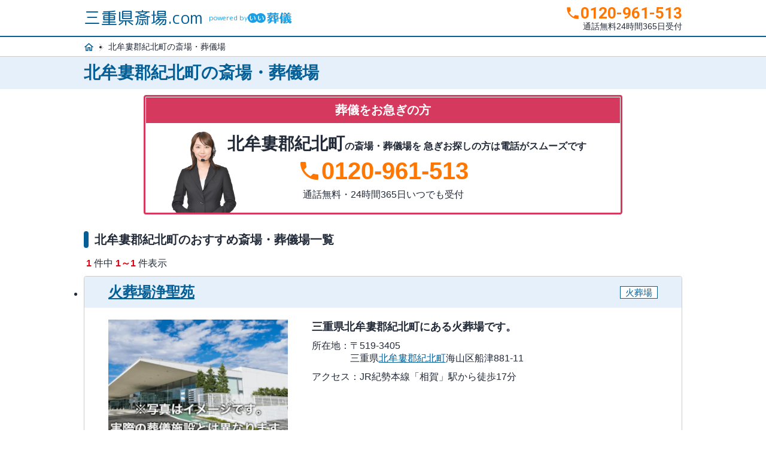

--- FILE ---
content_type: text/html; charset=UTF-8
request_url: https://www.saijyo-mie.com/area/id24543.html
body_size: 5453
content:
<!DOCTYPE html PUBLIC "-//W3C//DTD XHTML 1.0 Transitional//EN" "https://www.w3.org/TR/xhtml1/DTD/xhtml1-transitional.dtd"><html xmlns="https://www.w3.org/1999/xhtml" xml:lang="ja" lang="ja"><head>
<link rel="dns-prefetch" href="//www.w3.org">
<link rel="dns-prefetch" href="//www.googletagmanager.com">
<link rel="dns-prefetch" href="//www.saijyo-mie.com">
<link rel="dns-prefetch" href="//www.google-analytics.com">
<link rel="dns-prefetch" href="//fonts.googleapis.com">
<link rel="dns-prefetch" href="//fonts.gstatic.com">
<link rel="dns-prefetch" href="//www.e-sogi.com">
<link rel="dns-prefetch" href="//e-sogi-site-prod.imgix.net">
<link rel="dns-prefetch" href="//www.reien-mie.com">
<link rel="dns-prefetch" href="//www.saijyo-hokkaido.com">
<link rel="dns-prefetch" href="//www.saijyo-aomori.com">
<link rel="dns-prefetch" href="//www.saijyo-iwate.com">
<link rel="dns-prefetch" href="//www.saijyo-miyagi.com">
<link rel="dns-prefetch" href="//www.saijyo-akita.com">
<link rel="dns-prefetch" href="//www.saijyo-yamagata.com">
<link rel="dns-prefetch" href="//www.saijyo-fukushima.com">
<link rel="dns-prefetch" href="//www.saijyo-ibaraki.com">
<link rel="dns-prefetch" href="//www.saijyo-tochigi.com">
<link rel="dns-prefetch" href="//www.saijyo-gumma.com">
<link rel="dns-prefetch" href="//www.saijyo-saitama.com">
<link rel="dns-prefetch" href="//www.saijyo-chiba.com">
<link rel="dns-prefetch" href="//www.saijyo-tokyo.com">
<link rel="dns-prefetch" href="//www.saijyo-kanagawa.com">
<link rel="dns-prefetch" href="//www.saijyo-niigata.com">
<link rel="dns-prefetch" href="//www.saijyo-toyama.com">
<link rel="dns-prefetch" href="//www.saijyo-ishikawa.com">
<link rel="dns-prefetch" href="//www.saijyo-fukui.com">
<link rel="dns-prefetch" href="//www.saijyo-yamanashi.com">
<link rel="dns-prefetch" href="//www.saijyo-nagano.com">
<link rel="dns-prefetch" href="//www.saijyo-gifu.com">
<link rel="dns-prefetch" href="//www.saijyo-shizuoka.com">
<link rel="dns-prefetch" href="//www.saijyo-aichi.com">
<link rel="dns-prefetch" href="//www.saijyo-shiga.com">
<link rel="dns-prefetch" href="//www.saijyo-kyoto.com">
<link rel="dns-prefetch" href="//www.saijyo-osaka.com">
<link rel="dns-prefetch" href="//www.saijyo-hyogo.com">
<link rel="dns-prefetch" href="//www.saijyo-nara.com">
<link rel="dns-prefetch" href="//www.saijyo-wakayama.com">
<link rel="dns-prefetch" href="//www.saijyo-tottori.com">
<link rel="dns-prefetch" href="//www.saijyo-shimane.com">
<link rel="dns-prefetch" href="//www.saijyo-okayama.com">
<link rel="dns-prefetch" href="//www.saijyo-hiroshima.com">
<link rel="dns-prefetch" href="//www.saijyo-yamaguchi.com">
<link rel="dns-prefetch" href="//www.saijyo-tokushima.com">
<link rel="dns-prefetch" href="//www.saijyo-kagawa.com">
<link rel="dns-prefetch" href="//www.saijyo-ehime.com">
<link rel="dns-prefetch" href="//www.saijyo-kochi.com">
<link rel="dns-prefetch" href="//www.saijyo-fukuoka.com">
<link rel="dns-prefetch" href="//www.saijyo-saga.com">
<link rel="dns-prefetch" href="//www.saijyo-nagasaki.com">
<link rel="dns-prefetch" href="//www.saijyo-kumamoto.com">
<link rel="dns-prefetch" href="//www.saijyo-oita.com">
<link rel="dns-prefetch" href="//www.saijyo-miyazaki.com">
<link rel="dns-prefetch" href="//www.saijyo-kagoshima.com">
<link rel="dns-prefetch" href="//www.saijyo-okinawa.com">
<link rel="dns-prefetch" href="//schema.org">
<link rel="dns-prefetch" href="//www.e-sogi.com?utm_source=saijyo.com&utm_medium=referral&utm_campaign=common_footer">
<link rel="dns-prefetch" href="//www.e-sogi.comsupport">
<link rel="dns-prefetch" href="//www.kamakura-net.co.jp"><script type="text/javascript"> (function (w, d, s, l, i) { w[l] = w[l] || []; w[l].push({ 'gtm.start': new Date().getTime(), event: 'gtm.js' }); var f = d.getElementsByTagName(s)[0], j = d.createElement(s), dl = l != 'dataLayer' ? '&l=' + l : ''; j.async = true; j.src = 'https://www.googletagmanager.com/gtm.js?id=' + i + dl; f.parentNode.insertBefore(j, f); })(window, document, 'script', 'dataLayer', 'GTM-55S8PQ2');</script><meta charset="utf-8"><meta name="viewport" content="width=device-width, initial-scale=1"><meta name="format-detection" content="telephone=no"><title>【北牟婁郡紀北町】斎場・葬儀場一覧｜口コミ・評判で葬儀式場を比較&nbsp;-&nbsp;三重県斎場.com</title><meta name="description" content="北牟婁郡紀北町で評価の高い斎場・葬儀場の一覧です。利用者の口コミやご利用事例、葬儀費用なども確認できます。「三重県斎場.com」は三重県の葬儀場・斎場探しに特化したサイトです。"><meta name="keywords" content="北牟婁郡紀北町,三重,三重県,斎場,葬儀場"><link rel="canonical" href="https://www.saijyo-mie.com/area/id24543.html"/><meta property="og:url" content="https://www.saijyo-mie.com/area/id24543.html"><link rel="shortcut icon" href="/favicon.ico"><link rel="stylesheet" type="text/css" href="/css/area.css"><script type="text/javascript"> (function (i, s, o, g, r, a, m) { i['GoogleAnalyticsObject'] = r; i[r] = i[r] || function () { (i[r].q = i[r].q || []).push(arguments) }, i[r].l = 1 * new Date(); a = s.createElement(o), m = s.getElementsByTagName(o)[0]; a.async = 1; a.src = g; m.parentNode.insertBefore(a, m) })(window, document, 'script', 'https://www.google-analytics.com/analytics.js', 'ga'); ga('create', '', 'auto'); ga('send', 'pageview');</script><link rel="preconnect" href="https://fonts.googleapis.com"><link rel="preconnect" href="https://fonts.gstatic.com" crossorigin><link href="https://fonts.googleapis.com/css2?family=Roboto:wght@400;700&display=swap" rel="stylesheet"><link href="https://fonts.googleapis.com/css2?family=Material+Symbols+Outlined" rel="stylesheet" />
<style>.page_speed_703148444{ display:none;visibility:hidden }</style>
</head><body><noscript><iframe src="https://www.googletagmanager.com/ns.html?id=GTM-55S8PQ2" height="0" width="0" class="page_speed_703148444"></iframe></noscript><header class="header"><div class="header-inner"><a href="https://www.saijyo-mie.com" class="logo-site">三重県斎場.com<span class="powered">powered by <img src="https://www.e-sogi.com/assets-web/images/logo-esogi.svg" alt="斎場.com" class="powered__img"></span></a><a href="tel:0120-961-513" class="link-phone"><p class="number-phone sm">0120-961-513</p><p class="number-phone md">0120-961-513</p><p class="lead-phone">通話無料24時間365日受付</p></a></div></header><div class="breadcrumbs"><ul class="list-breadcrumbs"><li><a href="https://www.saijyo-mie.com"><img src="/images/common/icon_home.svg" alt="トップ" class="breadcrumbs__image"></a></li><li>北牟婁郡紀北町の斎場・葬儀場</li></ul></div><h1 class="ttl-h1"><span class="ttl-inner">北牟婁郡紀北町の斎場・葬儀場</span></h1><main><div class="blk-cta-urgent"><p class="ttl-urgent">葬儀をお急ぎの方</p><p class="txt-search"><strong class="area">北牟婁郡紀北町</strong>の斎場・葬儀場を<br class="visible-sm"> 急ぎお探しの方は電話がスムーズです</p><button class="btn-call"><p class="btn-call-free">電話をかける</p><a href="tel:0120961513"></a></button><p class="txt-call">0120-961-513</p><p class="txt-info">通話無料・24時間365日いつでも受付</p></div><section class="sec-list"><h2 class="ttl-h2">北牟婁郡紀北町のおすすめ斎場・葬儀場一覧</h2><div class="blk-pagination"><p class="number-pagination"><em class="">1</em>件中<em>1&#xFF5E;1</em>件表示 </p></div><ul class="list-card"><li><h2 class="ttl-hall"><span class="underline">火葬場浄聖苑</span><span class="icon-type">火葬場</span></h2><div class="inner-card"><img src="https://e-sogi-site-prod.imgix.net/images/no-image/funeral-hall.webp?auto=format&amp;fit=fill&amp;width=316&amp;height=206" class="img-hall" alt="火葬場浄聖苑"><p class="lead-hall"> 三重県北牟婁郡紀北町にある火葬場です。 </p><dl class="access-hall"><dt>所在地</dt><dd>〒519-3405<br>三重県<a href="/area/id24543.html">北牟婁郡紀北町</a>海山区船津881-11 </dd></dl><dl class="access-hall"><dt>アクセス</dt><dd>JR紀勢本線「相賀」駅から徒歩17分<br></dd></dl></div><p class="txt-link">詳細を見る</p><a href="https://www.saijyo-mie.com/place/id1261926391-987253.html" class="link-detail"></a></li></ul><div class="blk-pagination"><p class="number-pagination"><em class="">1</em>件中<em>1&#xFF5E;1</em>件表示 </p><ul class="list-pagination"><li>1</li></ul></div></section><section class="sec-search"><h2 class="ttl-h2">近くの斎場・葬儀場を探す</h2><dl class="site"><dd class="site__discription"><ul class="site__list"><li class="site__item"><a href="https://www.saijyo-mie.com/area/sid13100.html"> 東京23区 </a></li><li class="site__item"><a href="https://www.saijyo-mie.com/area/id24201.html"> 津市 </a></li><li class="site__item"><a href="https://www.saijyo-mie.com/area/id24202.html"> 四日市市 </a></li><li class="site__item"><a href="https://www.saijyo-mie.com/area/id24203.html"> 伊勢市 </a></li><li class="site__item"><a href="https://www.saijyo-mie.com/area/id24204.html"> 松阪市 </a></li><li class="site__item"><a href="https://www.saijyo-mie.com/area/id24205.html"> 桑名市 </a></li><li class="site__item"><a href="https://www.saijyo-mie.com/area/id24207.html"> 鈴鹿市 </a></li><li class="site__item"><a href="https://www.saijyo-mie.com/area/id24208.html"> 名張市 </a></li><li class="site__item"><a href="https://www.saijyo-mie.com/area/id24209.html"> 尾鷲市 </a></li><li class="site__item"><a href="https://www.saijyo-mie.com/area/id24210.html"> 亀山市 </a></li><li class="site__item"><a href="https://www.saijyo-mie.com/area/id24211.html"> 鳥羽市 </a></li><li class="site__item"><a href="https://www.saijyo-mie.com/area/id24212.html"> 熊野市 </a></li><li class="site__item"><a href="https://www.saijyo-mie.com/area/id24214.html"> いなべ市 </a></li><li class="site__item"><a href="https://www.saijyo-mie.com/area/id24215.html"> 志摩市 </a></li><li class="site__item"><a href="https://www.saijyo-mie.com/area/id24216.html"> 伊賀市 </a></li><li class="site__item"><a href="https://www.saijyo-mie.com/area/id24303.html"> 桑名郡木曽岬町 </a></li><li class="site__item"><a href="https://www.saijyo-mie.com/area/id24324.html"> 員弁郡東員町 </a></li><li class="site__item"><a href="https://www.saijyo-mie.com/area/id24341.html"> 三重郡菰野町 </a></li><li class="site__item"><a href="https://www.saijyo-mie.com/area/id24343.html"> 三重郡朝日町 </a></li><li class="site__item"><a href="https://www.saijyo-mie.com/area/id24344.html"> 三重郡川越町 </a></li><li class="site__item"><a href="https://www.saijyo-mie.com/area/id24441.html"> 多気郡多気町 </a></li><li class="site__item"><a href="https://www.saijyo-mie.com/area/id24442.html"> 多気郡明和町 </a></li><li class="site__item"><a href="https://www.saijyo-mie.com/area/id24443.html"> 多気郡大台町 </a></li><li class="site__item"><a href="https://www.saijyo-mie.com/area/id24461.html"> 度会郡玉城町 </a></li><li class="site__item"><a href="https://www.saijyo-mie.com/area/id24470.html"> 度会郡度会町 </a></li><li class="site__item"><a href="https://www.saijyo-mie.com/area/id24471.html"> 度会郡大紀町 </a></li><li class="site__item"><a href="https://www.saijyo-mie.com/area/id24472.html"> 度会郡南伊勢町 </a></li><li class="site__item"><a href="https://www.saijyo-mie.com/area/id24543.html"> 北牟婁郡紀北町 </a></li><li class="site__item"><a href="https://www.saijyo-mie.com/area/id24561.html"> 南牟婁郡御浜町 </a></li><li class="site__item"><a href="https://www.saijyo-mie.com/area/id24562.html"> 南牟婁郡紀宝町 </a></li></ul><div class="site__cemetery"><a href="https://www.reien-mie.com/area_list/24543.html">北牟婁郡紀北町の霊園・墓地を探す</a></div></dd></dl></section><section class="sec-site"><h2 class="ttl-h2">「三重県斎場.com」姉妹サイト</h2><dl class="site"><dd class="site__discription"><ul class="site__list"><li class="site__item"><a href="http://www.saijyo-hokkaido.com/" target="_blank">北海道斎場.com</a></li><li class="site__item"><a href="http://www.saijyo-aomori.com/" target="_blank">青森県斎場.com</a></li><li class="site__item"><a href="http://www.saijyo-iwate.com/" target="_blank">岩手県斎場.com</a></li><li class="site__item"><a href="http://www.saijyo-miyagi.com/" target="_blank">宮城県斎場.com</a></li><li class="site__item"><a href="http://www.saijyo-akita.com/" target="_blank">秋田県斎場.com</a></li><li class="site__item"><a href="http://www.saijyo-yamagata.com/" target="_blank">山形県斎場.com</a></li><li class="site__item"><a href="http://www.saijyo-fukushima.com/" target="_blank">福島県斎場.com</a></li><li class="site__item"><a href="http://www.saijyo-ibaraki.com/" target="_blank">茨城県斎場.com</a></li><li class="site__item"><a href="http://www.saijyo-tochigi.com/" target="_blank">栃木県斎場.com</a></li><li class="site__item"><a href="http://www.saijyo-gumma.com/" target="_blank">群馬県斎場.com</a></li><li class="site__item"><a href="http://www.saijyo-saitama.com/" target="_blank">埼玉県斎場.com</a></li><li class="site__item"><a href="http://www.saijyo-chiba.com/" target="_blank">千葉県斎場.com</a></li><li class="site__item"><a href="http://www.saijyo-tokyo.com/" target="_blank">東京都斎場.com</a></li><li class="site__item"><a href="http://www.saijyo-kanagawa.com/" target="_blank">神奈川県斎場.com</a></li><li class="site__item"><a href="http://www.saijyo-niigata.com/" target="_blank">新潟県斎場.com</a></li><li class="site__item"><a href="http://www.saijyo-toyama.com/" target="_blank">富山県斎場.com</a></li><li class="site__item"><a href="http://www.saijyo-ishikawa.com/" target="_blank">石川県斎場.com</a></li><li class="site__item"><a href="http://www.saijyo-fukui.com/" target="_blank">福井県斎場.com</a></li><li class="site__item"><a href="http://www.saijyo-yamanashi.com/" target="_blank">山梨県斎場.com</a></li><li class="site__item"><a href="http://www.saijyo-nagano.com/" target="_blank">長野県斎場.com</a></li><li class="site__item"><a href="http://www.saijyo-gifu.com/" target="_blank">岐阜県斎場.com</a></li><li class="site__item"><a href="http://www.saijyo-shizuoka.com/" target="_blank">静岡県斎場.com</a></li><li class="site__item"><a href="http://www.saijyo-aichi.com/" target="_blank">愛知県斎場.com</a></li><li class="site__item"><a href="http://www.saijyo-shiga.com/" target="_blank">滋賀県斎場.com</a></li><li class="site__item"><a href="http://www.saijyo-kyoto.com/" target="_blank">京都府斎場.com</a></li><li class="site__item"><a href="http://www.saijyo-osaka.com/" target="_blank">大阪府斎場.com</a></li><li class="site__item"><a href="http://www.saijyo-hyogo.com/" target="_blank">兵庫県斎場.com</a></li><li class="site__item"><a href="http://www.saijyo-nara.com/" target="_blank">奈良県斎場.com</a></li><li class="site__item"><a href="http://www.saijyo-wakayama.com/" target="_blank">和歌山県斎場.com</a></li><li class="site__item"><a href="http://www.saijyo-tottori.com/" target="_blank">鳥取県斎場.com</a></li><li class="site__item"><a href="http://www.saijyo-shimane.com/" target="_blank">島根県斎場.com</a></li><li class="site__item"><a href="http://www.saijyo-okayama.com/" target="_blank">岡山県斎場.com</a></li><li class="site__item"><a href="http://www.saijyo-hiroshima.com/" target="_blank">広島県斎場.com</a></li><li class="site__item"><a href="http://www.saijyo-yamaguchi.com/" target="_blank">山口県斎場.com</a></li><li class="site__item"><a href="http://www.saijyo-tokushima.com/" target="_blank">徳島県斎場.com</a></li><li class="site__item"><a href="http://www.saijyo-kagawa.com/" target="_blank">香川県斎場.com</a></li><li class="site__item"><a href="http://www.saijyo-ehime.com/" target="_blank">愛媛県斎場.com</a></li><li class="site__item"><a href="http://www.saijyo-kochi.com/" target="_blank">高知県斎場.com</a></li><li class="site__item"><a href="http://www.saijyo-fukuoka.com/" target="_blank">福岡県斎場.com</a></li><li class="site__item"><a href="http://www.saijyo-saga.com/" target="_blank">佐賀県斎場.com</a></li><li class="site__item"><a href="http://www.saijyo-nagasaki.com/" target="_blank">長崎県斎場.com</a></li><li class="site__item"><a href="http://www.saijyo-kumamoto.com/" target="_blank">熊本県斎場.com</a></li><li class="site__item"><a href="http://www.saijyo-oita.com/" target="_blank">大分県斎場.com</a></li><li class="site__item"><a href="http://www.saijyo-miyazaki.com/" target="_blank">宮崎県斎場.com</a></li><li class="site__item"><a href="http://www.saijyo-kagoshima.com/" target="_blank">鹿児島県斎場.com</a></li><li class="site__item"><a href="http://www.saijyo-okinawa.com/" target="_blank">沖縄県斎場.com</a></li></ul></dd></dl></section><script type="application/ld+json">{ "@context": "http://schema.org", "@type": "BreadcrumbList", "itemListElement": [ { "@type": "ListItem", "position": 1, "item": { "@id": "https://www.saijyo-mie.com", "name": "三重県斎場.comトップ" } } ,{ "@type": "ListItem", "position": 2, "item": { "@id": "https://www.saijyo-mie.com/area/id24543.html", "name": "北牟婁郡紀北町" } } ]}</script></main><script src="/js/float.js" defer></script><footer><div class="footer-top"><div class="info-listing"><img src="/images/common/top_mark.png" class="logo-jpx" alt="東証プライム上場"><p class="txt-listing"> 「三重県斎場.com」の運営、サポートはライフエンディング関連の出版・インターネットビジネスを展開する<em>株式会社鎌倉新書（東証プライム上場、証券コード：6184）</em>が行っています。 </p></div></div><section class="sec-group wrap-more"><input id="check_site" class="wrap-more-check" type="checkbox"><h3 class="ttl-group"><label class="wrap-more-label" for="check_site">鎌倉新書のグループサイト</label></h3><div class="wrap-more-content"><ul class="wrap-other"><li class="blk-link item-00"><h4>日本最大級の葬儀相談・依頼サイト 「いい葬儀」</h4><ul class="list-site"><li><a href="https://www.e-sogi.com?utm_source=saijyo.com&utm_medium=referral&utm_campaign=common_footer" target="_blank">いい葬儀</a></li><li><a href="https://www.e-sogi.comsupport/religious/?utm_source=saijyo.com&utm_medium=referral&utm_campaign=common_footer" target="_blank">いいお坊さん</a></li><li><a href="?utm_source=saijyo.com&utm_medium=referral&utm_campaign=common_footer" target="_blank">日本全国の斎場・葬式事情ガイド</a></li></ul></li><li class="blk-link item-03"><h4>日本最大級のお墓ポータルサイト「いいお墓」</h4><ul class="list-site"><li><a href="?utm_source=saijyo.com&utm_medium=referral&utm_campaign=common_footer" target="_blank">いいお墓</a></li><li><a href="?utm_source=saijyo.com&utm_medium=referral&utm_campaign=common_footer" target="_blank">Life.（ライフドット）</a></li><li><a href="?utm_source=saijyo.com&utm_medium=referral&utm_campaign=common_footer" target="_blank">いいお墓-永代供養墓版</a></li><li><a href="?utm_source=saijyo.com&utm_medium=referral&utm_campaign=common_footer" target="_blank">いいお墓-ペット霊園版</a></li><li><a href="?utm_source=saijyo.com&utm_medium=referral&utm_campaign=common_footer" target="_blank">樹木葬なび</a></li><li><a href="?utm_source=saijyo.com&utm_medium=referral&utm_campaign=common_footer" target="_blank">納骨堂なび</a></li><li><a href="?utm_source=saijyo.com&utm_medium=referral&utm_campaign=common_footer" target="_blank">寺院墓地.com</a></li><li><a href="?utm_source=saijyo.com&utm_medium=referral&utm_campaign=common_footer" target="_blank">優良墓石・石材店ガイド</a></li><li><a href="?utm_source=saijyo.com&utm_medium=referral&utm_campaign=common_footer" target="_blank">お墓の引越し＆墓じまいくん</a></li></ul></li><li class="blk-link item-06"><h4>日本最大級の仏壇仏具総合サイト「いい仏壇」</h4><ul class="list-site"><li><a href="?utm_source=saijyo.com&utm_medium=referral&utm_campaign=common_footer" target="_blank">いい仏壇</a></li></ul></li><li class="blk-link item-04"><h4>相続手続きの無料相談と専門家紹介「いい相続」</h4><ul class="list-site"><li><a href="?utm_source=saijyo.com&utm_medium=referral&utm_campaign=common_footer" target="_blank">いい相続</a></li><li><a href="?utm_source=saijyo.com&utm_medium=referral&utm_campaign=common_footer" target="_blank">遺産相続弁護士ガイド</a></li><li><a href="?utm_source=saijyo.com&utm_medium=referral&utm_campaign=common_footer" target="_blank">相続費用見積ガイド</a></li></ul></li><li class="blk-link item-07"><h4>不動産・保険・遺品整理の関連サイト</h4><ul class="list-site"><li><a href="?utm_source=saijyo.com&utm_medium=referral&utm_campaign=common_footer" target="_blank">相続不動産サポート</a></li><li><a href="?utm_source=saijyo.com&utm_medium=referral&utm_campaign=common_footer" target="_blank">安心できる遺品整理</a></li><li><a href="?utm_source=saijyo.com&utm_medium=referral&utm_campaign=common_footer" target="_blank">わたしの死後手続き</a></li><li><a href="?utm_source=saijyo.com&utm_medium=referral&utm_campaign=common_footer" target="_blank">相続対策のFP相談（鎌倉新書ライフパートナーズ）</a></li><li><a href="?utm_source=saijyo.com&utm_medium=referral&utm_campaign=common_footer" target="_blank">葬儀保険「千の風」（ベル少額短期保険株式会社）</a></li></ul></li><li class="blk-link item-01"><h4>今、求められている「終活情報」を幅広く発信</h4><ul class="list-site"><li><a href="?utm_source=saijyo.com&utm_medium=referral&utm_campaign=common_footer" target="_blank">おくやみ手続きナビ</a></li><li><a href="?utm_source=saijyo.com&utm_medium=referral&utm_campaign=common_footer" target="_blank">親のこと、私のこと シニアと家族の相談室</a></li><li><a href="?utm_source=saijyo.com&utm_medium=referral&utm_campaign=common_footer" target="_blank">月刊終活WEB</a></li></ul></li><li class="blk-link item-02"><h4>介護施設・老人ホームの相談窓口「いい介護」<br>（株式会社エイジプラス）</h4><ul class="list-site"><li><a href="?utm_source=saijyo.com&utm_medium=referral&utm_campaign=common_footer" target="_blank">いい介護</a></li><li><a href="?utm_source=saijyo.com&utm_medium=referral&utm_campaign=common_footer" target="_blank">住まいるケア</a></li></ul></li><li class="blk-link item-05"><h4>海洋散骨・お別れ会プロデュース事業<br>（株式会社ハウスボートクラブ）</h4><ul class="list-site"><li><a href="?utm_source=saijyo.com&utm_medium=referral&utm_campaign=common_footer" target="_blank">海洋散骨のブルーオーシャンセレモニー</a></li><li><a href="?utm_source=saijyo.com&utm_medium=referral&utm_campaign=common_footer" target="_blank">お別れ会プロデュース「Story」</a></li></ul></li></ul></div></section><nav><ul class="list-nav"><li><a href="https://www.kamakura-net.co.jp/" target="_blank">運営会社</a></li><li><a href="https://www.kamakura-net.co.jp/servicepolicy/" target="_blank">利用規約</a></li><li><a href="https://www.kamakura-net.co.jp/privacypolicy/" target="_blank">プライバシーポリシー</a></li><li><a href="https://www.kamakura-net.co.jp/sitepolicy/" target="_blank">サイトポリシー</a></li></ul></nav><p class="copyright">Copyright (C) Kamakura Shinsho, Ltd. All Rights Reserved.</p><div class="blk-cta-float" id="cta_float"><a href="tel:0120-961-513" class="btn-call"><span class="btn-call-lead"> 24時間365日 無料 <em>電話をかける</em></span></a><div class="wrap-call"><p class="txt-time">お気軽に<br>ご相談ください</p><p class="txt-call"><small>24時間365日受付・通話無料</small> 0120-961-513 </p></div><a href="https://www.e-sogi.com/esogi_ikkatsu?sodan_route=saijyo&amp;referrer_url=aHR0cHM6Ly93d3cuc2FpanlvLW1pZS5jb20vYXJlYS9pZDI0NTQzLmh0bWw" rel="nofollow" class="cta-place__button"> WEBで簡単入力1分！<em>見積もり依頼<i class="cta-place__icon--free">無料</i></em></a></div><div class="page-top" id="page_top"><a href="#"></a></div></footer></body></html>

--- FILE ---
content_type: text/css
request_url: https://www.saijyo-mie.com/css/area.css
body_size: 6222
content:
@import url(https://fonts.googleapis.com/css?family=M+PLUS+Rounded+1c:400,500,700,800,900&display=swap);
@import url(https://fonts.googleapis.com/icon?family=Material+Icons);
@charset "UTF-8";*,:after,:before{box-sizing:border-box;margin:0;padding:0}:where([hidden]:not([hidden=until-found])){display:none!important}:where(html){-webkit-text-size-adjust:none}@supports not (min-block-size:100dvb){:where(html){block-size:100%}}:where(body){-webkit-font-smoothing:antialiased;block-size:100%;block-size:100dvb;font-family:system-ui,sans-serif;line-height:1.5}:where(input,button,textarea,select){color:inherit;font:inherit}:where(textarea){resize:vertical;resize:block}:where(button,label,select,summary,[role=button],[role=option]){cursor:pointer}:where(:disabled){cursor:not-allowed}:where(label:has(>input:disabled),label:has(+input:disabled)){cursor:not-allowed}:where(button){border-style:solid}:where(a){text-underline-offset:.2ex}:where(ul,ol){list-style:none}:where(img,svg,video,canvas,audio,iframe,embed,object){display:block}:where(img,picture,svg){block-size:auto;max-inline-size:100%}:where(p,h1,h2,h3,h4,h5,h6){overflow-wrap:break-word}:where(h1,h2,h3){line-height:calc(1em + .5rem)}:where(hr){-webkit-border-before:1px solid;block-size:0;border:none;border-block-start:1px solid;color:inherit;overflow:visible}:where(:focus-visible){outline:2px solid var(--focus-color,Highlight);outline-offset:2px}:where(.visually-hidden:not(:focus,:active,:focus-within,.not-visually-hidden)){border:0!important;-webkit-clip-path:inset(50%)!important;clip-path:inset(50%)!important;height:1px!important;overflow:hidden!important;position:absolute!important;white-space:nowrap!important;width:1px!important}html{font-size:62.5%}body{background:#fff;color:#232b39;font-family:Hiragino Kaku Gothic ProN,Helvetica Neue,Helvetica,Hiragino Sans,Arial,Meiryo,Yu Gothic,sans-serif;font-size:1.6rem;position:relative}a{color:#055f97}p{font-size:1.4rem}.visible-sm{display:block!important}.visible-md{display:none!important}.ttl-top{align-items:center;background:#055f97;border-radius:.4rem .4rem 0 0;color:#fff;display:flex;font-size:2rem;font-weight:600;line-height:1.2;margin-bottom:1rem;padding:1rem;width:100%}.ttl-top:before{border:3px solid #f0b442;border-radius:50%;content:"";height:1.6rem;margin-right:.4rem;width:1.6rem}.ttl-h1{align-items:center;background:#e6f0fa;color:#055f97;display:flex;font-size:2rem;font-weight:600;margin-bottom:1rem;padding:.8rem 1rem;width:100%}.ttl-h1 .ttl-inner rt{font-weight:400;transform:translateY(-.2rem)}.ttl-h1__place{font-size:2rem;font-weight:600;margin:1rem auto;order:2;padding:0 1rem;width:100%}.ttl-h1__place .ttl-inner rt{font-weight:400;transform:translateY(-.2rem)}.ttl-h2{align-items:center;display:flex;font-size:1.8rem;font-weight:600;line-height:1.2;margin-bottom:1.5rem;padding:0 0 0 1.8rem;position:relative;width:100%}.ttl-h2:before{background:#055f97;border-radius:.4rem;content:"";height:2.8rem;left:0;position:absolute;width:.8rem}.ttl-h3{background:linear-gradient(#fff,#fafafa);border:1px solid #e6f0fa;border-bottom:2px solid #055f97;color:#055f97;padding:1rem}.ttl-h3,.ttl-h4{align-items:center;display:flex;font-size:1.6rem;font-weight:600;margin-bottom:.8rem;width:100%}.ttl-h4{color:#232b39}.ttl-h4:before{border:3px solid #055f97;border-radius:50%;content:"";height:1.6rem;margin-right:.4rem;width:1.6rem}.txt-attention{color:#e20014;font-size:1.4rem}.anchor-map{border:1px solid #ccc;border-radius:.3rem;display:block;height:5.6rem;text-align:center;text-decoration:none;width:5.6rem}.anchor-map__text{font-size:1.4rem;font-weight:700}.header{background:#fff;border-bottom:2px solid #055f97;padding:0 1rem}.header-inner{align-items:center;display:flex;height:5rem}.header .logo-site{color:#055f97;font-family:M PLUS Rounded\ 1c,sans-serif;font-size:2rem;line-height:1.3;margin:0 auto 0 0;position:relative;text-decoration:none}.header .powered{align-items:center;color:#1ba0e5;display:flex;font-size:1.2rem;gap:0 1rem;margin:0}.header .powered__img{display:block;width:5.5rem}.header .link-phone{text-decoration:none}.header .number-phone{align-items:center;color:#f70;display:flex;font-family:Roboto,sans-serif;font-size:2.4rem;font-weight:600;line-height:1.1}.header .number-phone:before{content:"\e0cd";font-family:material icons;font-size:2.2rem;font-weight:400}.header .number-phone.md{display:none}.header .lead-phone{color:#232b39;font-size:1.2rem;text-align:right}.breadcrumbs{border-bottom:1px solid #ccc;display:block;overflow:hidden}.breadcrumbs__image{display:inline-block;position:relative;top:.2rem;width:1.5rem}.list-breadcrumbs{align-items:center;display:inline-flex;flex-wrap:nowrap;margin:.8rem 1rem;overflow-x:scroll;overflow-y:hidden;white-space:nowrap;width:100%}.list-breadcrumbs li{font-size:1.2rem;line-height:1}.list-breadcrumbs li:after{border-right:1px solid #ccc;border-top:1px solid #ccc;content:"";display:inline-flex;height:8px;margin-right:4px;transform:rotate(45deg);width:8px}.list-breadcrumbs li:last-child:after{display:none}.list-breadcrumbs li a{text-decoration:none}main{display:block;margin:0 auto;position:relative;width:calc(100% - 20px)}.info-listing,footer{background:#fff}.info-listing{align-items:center;display:flex;flex-wrap:nowrap;margin-bottom:30px;padding:0 10px}.info-listing .logo-jpx{height:auto;margin-right:10px;max-width:60px;width:100%}.info-listing .txt-listing{font-size:1.3rem}.info-listing .txt-listing em{font-style:normal;font-weight:600}.sec-group.wrap-more{position:relative}.sec-group .wrap-more-check{display:none}.sec-group .ttl-group{border-top:1px solid #eee;font-size:1.6rem;font-weight:600}.sec-group .wrap-more-label{align-items:center;box-sizing:border-box;cursor:auto;display:flex;height:48px;justify-content:space-between;padding:0 10px;width:100%}.sec-group .wrap-more-label:after{border-right:2px solid #055f97;border-top:2px solid #055f97;content:"";display:inline-flex;height:8px;position:absolute;right:10px;transform:rotate(135deg);width:8px}.sec-group .wrap-more-check:checked~.ttl-group .wrap-more-label:after{transform:rotate(-45deg)}.sec-group .wrap-more-content{background:#fff;color:#232b39;font-size:1.4rem;height:0;margin:0 10px;overflow:hidden}.sec-group .wrap-more-check:checked~.wrap-more-content{display:flex;flex-wrap:wrap;height:auto;margin:0;padding:10px;transform:translate(0);transition:.2s}.sec-group h4{font-size:1.4rem;font-weight:600;line-height:1.5;margin:0 0 10px}.sec-group .list-site{margin:0;padding-bottom:12px;position:relative}.sec-group .list-site:before{border-left:10px solid #fff;content:"";height:100%;left:-8px;position:absolute}.sec-group .list-site li{border-left:1px solid #232b39;display:inline-flex;line-height:1;margin:0 16px 12px -8px;padding-left:8px}.sec-group a{text-decoration:none}.list-nav{align-items:center;background:#f5faff;display:flex;flex-wrap:wrap}.list-nav li{font-size:1.4rem;height:40px;width:50%}.list-nav li a{align-items:center;display:flex;height:100%;padding-left:10px;position:relative;text-decoration:none;width:100%}.list-nav li a:after{border-right:2px solid #055f97;border-top:2px solid #055f97;content:"";display:inline-flex;height:8px;margin-left:4px;position:absolute;right:10px;transform:rotate(45deg);width:8px}.copyright{background:#055f97;color:#fff;font-size:1.1rem;padding:4px 0 60px;text-align:center}.page-top{background:rgba(0,0,0,.5);border-radius:.4rem;bottom:9rem;cursor:pointer;height:4rem;margin-bottom:env(safe-area-inset-bottom);opacity:0;position:fixed;right:0;width:4rem;z-index:1}.page-top.show{opacity:1;transition:.5s}.page-top a{align-items:center;display:flex;height:4rem;justify-content:center;text-decoration:none;width:4rem}.page-top a:before{border-right:2px solid #fff;border-top:2px solid #fff;content:"";display:inline-flex;height:1.2rem;margin-top:6px;transform:rotate(-45deg);width:1.2rem}.blk-cta-float{background:hsla(0,0%,100%,.8);bottom:0;display:none;height:8rem;margin-bottom:env(safe-area-inset-bottom);position:fixed;width:100%;z-index:3}.blk-cta-float.show{align-items:center;display:flex;flex-wrap:nowrap;gap:0 1rem;justify-content:center}.blk-cta-float .btn-call{align-items:center;background:#f70;border:1px solid #f70;border-radius:4px;color:#fff;padding:.9rem 0;position:relative;text-align:center;text-decoration:none;width:45.867%}.blk-cta-float .btn-call-lead{display:inline-block;font-size:1.2rem;font-weight:700;padding:0 0 0 3.5rem;position:relative}.blk-cta-float .btn-call-lead:before{content:"\e0cd";display:inline-block;font-family:material icons;font-size:2.8rem;left:0;position:absolute;top:50%;transform:translateY(-50%)}.blk-cta-float .btn-call-lead em{display:block;font-size:1.8rem;font-style:normal;line-height:1}.blk-cta-float .wrap-call{display:none}.blk-cta-float .btn-request{align-items:center;background:linear-gradient(180deg,#067fc9,#055f97);border:1px solid #055f97;border-radius:4px;box-shadow:0 2px 4px rgba(0,0,0,.2);color:#fff;display:flex;flex-wrap:wrap;height:48px;justify-content:center;margin-right:10px;position:relative;width:46%}.blk-cta-float .btn-request-easy{display:flex;font-size:1.2rem;font-weight:600;justify-content:center;line-height:1;margin:2px 0 0;width:100%}.blk-cta-float .btn-request-document{align-items:center;display:flex;font-size:1.6rem;font-weight:700;justify-content:center;line-height:1;margin:0 0 4px;width:100%}.blk-cta-float .btn-request a{height:100%;position:absolute;width:100%}.blk-cta-float .cta-place__button{margin:0;padding:1rem 0;width:45.867%}.sec-list{margin-bottom:30px}.blk-pagination{margin-bottom:10px}.blk-pagination .number-pagination{font-size:1.6rem;margin-bottom:8px;text-align:center}.blk-pagination .number-pagination em{color:#e20014;font-style:normal;font-weight:600;padding:0 4px}.blk-pagination .list-pagination{display:flex;flex-wrap:nowrap;justify-content:center;margin:auto}.blk-pagination .list-pagination li{border-right:1px solid #232b39;font-weight:600;line-height:1;padding:0 10px}.blk-pagination .list-pagination li a{font-weight:400}.blk-pagination .list-pagination li:last-child{border-right:none}.list-card li{border:1px solid #ccc;border-radius:4px;margin-bottom:20px;position:relative}.list-card li .inner-card{padding:10px}.list-card li:last-child{margin-bottom:10px}.list-card .ttl-hall{align-items:center;background:#e6f0fa;border-radius:4px 4px 0 0;display:flex;flex-wrap:nowrap;font-size:1.8rem;justify-content:space-between;padding:10px}.list-card .ttl-hall .icon-type{background:#fff;border:1px solid #055f97;color:#055f97;display:inline-flex;font-size:1.3rem;font-weight:300;line-height:1;padding:2px 4px;white-space:nowrap}.list-card .img-hall{height:180px;margin:0 auto 10px;-o-object-fit:cover;object-fit:cover;width:100%}.list-card .lead-hall{font-size:1.6rem;font-weight:600;margin-bottom:8px}.list-card .rating-hall{align-items:center;display:flex;flex-wrap:nowrap;line-height:1;margin-bottom:8px}.list-card .rating-hall dt{font-size:1.4rem;padding-right:10px}.list-card .rating-hall dt span{font-weight:400}.list-card .rating-hall dd{font-size:1.4rem}.list-card .rating-hall dd i{color:#f70;display:inline-flex;font-family:Material Icons;font-size:2.2rem;font-style:normal}.list-card .rating-hall dd em{font-size:1.6rem;font-style:normal;font-weight:600;margin-left:8px}.list-card .access-hall{display:flex;flex-wrap:nowrap;font-size:1.4rem;margin-bottom:8px}.list-card .access-hall dt{white-space:nowrap}.list-card .access-hall dt:after{content:"："}.list-card .access-hall .link-map{font-size:1.6rem;font-weight:600;padding:8px 20px;position:relative;white-space:nowrap;z-index:1}.list-card .access-hall a{position:relative;z-index:1}.list-card .txt-link{background:#e6f0fa;border-radius:0 0 4px 4px;color:#055f97;font-size:1.6rem;font-weight:600;line-height:1;padding:10px;text-align:center;text-decoration:underline;width:100%}.list-card .txt-link:after{border-right:3px solid #055f97;border-top:3px solid #055f97;content:"";display:inline-flex;height:12px;margin-left:4px;transform:rotate(45deg);width:12px}.list-card .link-detail{height:100%;left:0;position:absolute;top:0;width:100%}.underline{color:#055f97;text-decoration:underline}.blk-cta{align-items:flex-end;background:100%/contain no-repeat url(/images/common/img_list_bg_tmp.png);display:flex;flex-wrap:wrap;height:14rem;justify-content:space-between;margin-bottom:20px;width:100%}.blk-cta .lead-cta{font-size:1.6rem;font-weight:600;margin-left:10px;width:100%}.blk-cta .btn-call{align-items:center;background:linear-gradient(180deg,#ff9233,#f70);border:1px solid #f70;border-radius:4px;box-shadow:0 2px 4px rgba(0,0,0,.2);color:#fff;display:flex;flex-wrap:wrap;height:4.8rem;justify-content:center;position:relative;width:48%}.blk-cta .btn-call-lead{font-size:1.2rem;font-weight:600;margin:2px 0 0}.blk-cta .btn-call-free,.blk-cta .btn-call-lead{display:flex;justify-content:center;line-height:1;width:100%}.blk-cta .btn-call-free{align-items:center;font-size:1.6rem;font-weight:700;margin:0 0 4px}.blk-cta .btn-call-free:before{content:"\e0cd";display:inline-block;font-family:material icons;font-size:2.4rem;font-weight:400;line-height:1.6rem;margin-top:-2px}.blk-cta .btn-call a{height:100%;position:absolute;width:100%}.blk-cta .wrap-call{display:none}.blk-cta .btn-request{align-items:center;background:linear-gradient(180deg,#067fc9,#055f97);border:1px solid #055f97;border-radius:4px;box-shadow:0 2px 4px rgba(0,0,0,.2);color:#fff;display:flex;flex-wrap:wrap;height:4.8rem;justify-content:center;position:relative;width:48%}.blk-cta .btn-request-easy{font-size:1.2rem;font-weight:600;margin:2px 0 0}.blk-cta .btn-request-document,.blk-cta .btn-request-easy{display:flex;justify-content:center;line-height:1;width:100%}.blk-cta .btn-request-document{align-items:center;font-size:1.6rem;font-weight:700;margin:0 0 4px}.blk-cta .btn-request a{height:100%;position:absolute;width:100%}.blk-cta-urgent{border:3px solid #d6395e;border-radius:4px;display:flex;flex-wrap:wrap;justify-content:center;margin:0 auto 20px;padding:1px 1px 10px}.blk-cta-urgent .ttl-urgent{background:#d6395e;color:#fff;font-size:1.8rem;font-weight:600;margin-bottom:8px;padding:8px 0;text-align:center;width:100%}.blk-cta-urgent .txt-search{font-weight:600;line-height:1.2;margin-bottom:8px;text-align:center}.blk-cta-urgent .txt-search .area{font-size:2.4rem}.blk-cta-urgent .btn-call{align-items:center;background:linear-gradient(180deg,#ff9233,#f70);border:1px solid #f70;border-radius:4px;box-shadow:0 2px 4px rgba(0,0,0,.2);color:#fff;display:flex;flex-wrap:wrap;height:4.8rem;justify-content:center;margin-bottom:8px;position:relative;width:90%}.blk-cta-urgent .btn-call-lead{display:flex;font-size:1.2rem;font-weight:600;justify-content:center;line-height:1;margin:2px 0 0;width:100%}.blk-cta-urgent .btn-call-free{align-items:center;display:flex;font-size:1.8rem;font-weight:700;justify-content:center;line-height:1;margin:0;width:100%}.blk-cta-urgent .btn-call-free:before{content:"\e0cd";display:inline-block;font-family:material icons;font-size:2.4rem;font-weight:400;line-height:1.6rem;margin-top:-2px}.blk-cta-urgent .btn-call-free span{font-size:1.6rem}.blk-cta-urgent .btn-call a{height:100%;position:absolute;width:100%}.blk-cta-urgent .txt-info{font-size:1.4rem;margin-bottom:8px}.blk-cta-urgent .txt-call{display:none}.cta-place{background:#e7f2f9;display:block;margin:3rem -1rem;padding:2rem;text-align:center}.cta-place__discription{background:#fff;border:1px solid #055f97;border-radius:.3rem;margin:.7rem 0 2rem;padding:.8rem 1.1rem;position:relative}.cta-place__discription:after{background:url(/images/common/icon_arrow.svg) no-repeat 0 0/cover;bottom:-1.7rem;content:"";display:block;height:2.1rem;left:50%;position:absolute;transform:translateX(-50%);width:1.8rem}.cta-place__discription li{line-height:1.3;margin:0 0 .341rem;padding:0 0 0 2.5rem;position:relative;text-align:left}.cta-place__discription li:last-child{margin:0}.cta-place__discription li:before{color:#055f97;content:"\e876";font-family:Material Icons;font-size:2rem;font-weight:400;left:0;position:absolute;top:-.5rem}.cta-place__title{color:#d6395e;text-align:center}.cta-place__contents{align-items:center;display:flex;padding:0 0 0 4rem;position:relative}.cta-place__contents:before{color:#f70;content:"\e0cd";font-family:Material Icons;font-size:3.6rem;font-weight:400;left:0;position:absolute;top:50%;transform:translateY(-50%)}.cta-place__contents span,.cta-place__contents strong{color:#f70;display:block}.cta-place__contents strong{font-family:Roboto,sans-serif;font-size:4.4rem}.cta-place__contents span{font-size:1.4rem;font-weight:700;line-height:1.3;margin-left:.6rem}.cta-place__button{background:#055f97;border-radius:.5rem;color:#fff;display:block;font-size:1.2rem;font-weight:700;margin:0 0 0 2.3rem;padding:.6rem 0;text-align:center;text-decoration:none;width:28rem}.cta-place__button em{align-items:center;display:flex;font-size:1.8rem;font-style:normal;justify-content:center;line-height:1}.cta-place__icon--figure{display:block;height:10.7rem;margin:0 1rem 0 0}.cta-place__icon--free{display:none}.cta-place__call{left:50%;pointer-events:all;position:absolute;text-decoration:none;top:20%;transform:translate(-50%);z-index:5}.cta-place__call--pc{display:none}.cta-place__call--sp{background:#f70;border-radius:.5rem;color:#fff;display:block;font-size:1.2rem;padding:.6rem 0;text-align:center;width:28rem}.cta-place__call--sp em{display:block;font-size:1.8rem;line-height:1}.cta-place__call--sp span{display:inline-block;padding:0 0 0 4rem;position:relative}.cta-place__call--sp span:before{color:#fff;content:"\e0cd";font-family:Material Icons;font-size:3.6rem;font-weight:400;left:0;position:absolute;top:50%;transform:translateY(-50%)}.cta-place__tel{background:#f70;border-radius:.5rem;color:#fff;display:block;font-size:1.8rem;font-weight:700;line-height:1;margin:0 0 1rem;padding:.65rem 0;text-align:center;text-decoration:none}.cta-place__tel span{display:inline-block;padding:0 0 0 4rem;position:relative}.cta-place__tel span:before{content:"\e0cd";font-family:Material Icons;font-size:3.6rem;font-weight:400;left:0;position:absolute;top:50%;transform:translateY(-50%)}.cta-place__tel small{display:block;font-size:1.2rem;margin:0 0 .5rem}.cta-place__text{display:block;font-weight:700;margin-bottom:1.1rem}.cta-place__estimate{background:#055f97;border-radius:.5rem;color:#fff;display:block;font-size:1.8rem;font-weight:700;line-height:1;margin:0 0 0 auto;padding:.65rem 0;text-align:center;text-decoration:none}.cta-place__estimate small{display:block;font-size:1.2rem;margin:0 0 .5rem}.sec-search,.sec-site{margin-bottom:30px}.site{margin-bottom:1rem}.site__area{background:#f5f5f5;font-size:1.6rem;padding:.2rem 1rem}.site__discription{padding:1.5rem 0 0}.site__list{display:flex;flex-wrap:wrap}.site__item{border-right:1px solid #ccc;font-size:1.6rem}.site__cemetery,.site__item{margin:0 0 1rem;padding:0 1rem}.modal-overlay{-webkit-animation-duration:.5s;animation-duration:.5s;background:rgba(0,0,0,.3);height:100%;left:0;position:fixed;top:0;width:100%;z-index:2000}.modal-emergency{background:#fff;border:1px solid #ccc;left:50%;margin:auto;padding:3rem 0;position:absolute;text-align:center;top:10%;transform:translate(-50%,-10%);width:90%;z-index:2100}.modal-emergency__red{color:#d6395e}.modal-emergency__button{-webkit-animation-duration:.5s;animation-duration:.5s;-webkit-animation-fill-mode:forwards;animation-fill-mode:forwards;background:linear-gradient(180deg,#db004d,#db004d);border:none;border-radius:5px;bottom:14rem;color:#fff;display:none;font-size:1.2rem;font-weight:700;height:4.8rem;padding:.5rem;position:fixed;right:0;text-align:center;width:7.2rem;z-index:2100}.modal-emergency__button i{display:block;margin:auto}.modal-emergency__title{margin-bottom:1rem}.modal-emergency__title--appeal{color:#d6395e;font-size:1.6rem;font-weight:700}.modal-emergency__discription{border:2px solid #d6395e;border-radius:.4rem;font-size:1.6rem;font-weight:700;margin-top:.5rem;padding:1rem}.modal-emergency__lead{display:block;font-size:1.8rem}.modal-emergency__lead--underline{background:linear-gradient(transparent 75%,#fddc0e 0);display:inline-block;font-size:1.8rem}.modal-emergency__text--call{align-items:center;display:flex;font-size:2.2rem;font-weight:700;justify-content:center;line-height:1;margin:0}.modal-emergency__text--number{display:block;font-family:Roboto,sans-serif;font-size:2.4rem;font-weight:700}.modal-emergency__cv{background:#d6395e;border-radius:.4rem;box-shadow:0 4px 1px 0 #a32c48;color:#fff;display:block;margin:auto;padding-top:1rem;text-align:center;text-decoration:none;width:90%}.modal-emergency__appeal{margin:2rem auto 0;width:90%}.modal-emergency__information{background:#f5f5f5;border-radius:.5rem;margin:2rem auto 0;padding:1rem 1.5rem;width:90%}.modal-emergency__item{align-items:center;display:flex;font-size:1.4rem;margin:0 0 .5rem;padding:0 0 0 3rem;position:relative;text-align:left}.modal-emergency__item:last-child{margin:0}.modal-emergency__item:before{color:#d6395e;content:"\e876";font-family:Material Icons;font-size:2rem;font-weight:400;left:0;position:absolute;top:50%;transform:translateY(-50%)}.modal-emergency__close{background:#fff;border:1px solid #ccc;border-radius:.5rem;display:block;height:2.4rem;position:absolute;right:1rem;top:1rem;width:2.4rem}.modal-emergency__close:after,.modal-emergency__close:before{background:#ccc;content:"";height:2rem;left:50%;position:absolute;top:50%;width:.2rem}.modal-emergency__close:before{transform:translate(-50%,-50%) rotate(45deg)}.modal-emergency__close:after{transform:translate(-50%,-50%) rotate(-45deg)}.fadeIn{-webkit-animation-name:fadeIn;animation-name:fadeIn}.fadeOut{-webkit-animation-name:fadeOut;animation-name:fadeOut}@-webkit-keyframes fadeIn{0%{opacity:0}to{opacity:1}}@keyframes fadeIn{0%{opacity:0}to{opacity:1}}@-webkit-keyframes fadeOut{0%{opacity:1}to{opacity:0}}@keyframes fadeOut{0%{opacity:1}to{opacity:0}}@media (min-width:768px){.visible-sm{display:none!important}.visible-md{display:block!important}.ttl-h1{font-size:2.8rem}.ttl-h1 .ttl-inner{margin:auto;max-width:1000px;width:100%}.ttl-h1__place{font-size:2.8rem;margin:2rem auto 1rem;order:1;padding:0}.ttl-h2{font-size:2rem;margin-bottom:1.8rem}.ttl-h3,.ttl-h4{font-size:1.8rem;margin-bottom:1.6rem}.header-inner{height:6rem;margin:auto;max-width:1000px}.header .logo-site{align-items:center;display:flex;font-size:2.8rem;line-height:inherit}.header .powered{margin:0 0 0 1rem}.header .powered__img{width:7.3rem}.header .link-phone{pointer-events:none}.header .number-phone,.header .number-phone:before{font-size:2.6rem}.header .number-phone.md{display:flex}.header .number-phone.sm{display:none}.header .lead-phone{font-size:1.4rem;line-height:1.2}.breadcrumbs__image{width:1.69rem}.list-breadcrumbs{display:flex;margin:.8rem auto;max-width:1000px;overflow:hidden;width:100%}.list-breadcrumbs li{font-size:1.4rem}.list-breadcrumbs li:after{height:9px;margin:0 10px 0 5px;width:9px}main{margin:auto;max-width:1000px;width:100%}.footer-top{align-items:center;display:flex;flex-wrap:nowrap;justify-content:space-between;margin:0 auto 40px;max-width:1000px}.info-listing{margin:0;max-width:600px;width:60%}.info-listing .txt-listing{font-size:1.4rem}.sec-group .ttl-group{border-top:none}.sec-group .wrap-more-label{border-bottom:1px solid #055f97;justify-content:center;margin:0 auto;max-width:1000px}.sec-group .ttl-group .wrap-more-label:after{content:none}.sec-group .wrap-more-check:checked~.wrap-more-content,.sec-group .wrap-more-content{display:block;height:auto;margin:0 auto;max-width:1000px;padding:30px 0 40px;position:relative;width:100%}.sec-group h4{margin:0 0 12px 12px}.sec-group .list-site{padding-bottom:16px}.sec-group .list-site:before{left:2px}.sec-group .list-site li{margin:0 6px 16px 2px}.sec-group .list-site li>a:hover{text-decoration:underline}.sec-group .wrap-other{display:flex;flex-wrap:wrap;position:relative}.sec-group .wrap-other:before{border-left:2px solid #fff;content:"";height:100%;left:0;position:absolute;z-index:1}.sec-group .wrap-other .blk-link{border-left:1px dashed #ccc;box-sizing:border-box;width:33.3333333333%}.sec-group .wrap-other .item-00{order:0}.sec-group .wrap-other .item-01{order:1}.sec-group .wrap-other .item-02{order:2}.sec-group .wrap-other .item-03{order:3}.sec-group .wrap-other .item-04{order:4}.sec-group .wrap-other .item-05{order:5}.sec-group .wrap-other .item-06{order:6}.sec-group .wrap-other .item-07{order:7}.sec-group .wrap-other .blk-link:first-child{border-left:none}.list-nav{justify-content:center}.list-nav li{font-size:1.6rem;margin-right:40px;width:auto}.list-nav li a{padding-left:10px}.list-nav li a:after{border-right:2px solid #055f97;border-top:2px solid #055f97;content:"";display:inline-flex;height:8px;margin-left:4px;position:absolute;right:-10px;transform:rotate(45deg);width:8px}.list-nav .copyright{font-size:1.2rem;padding:8px 0 60px}.page-top{right:1rem}.blk-cta-float{margin:0}.blk-cta-float.show{gap:0 4rem}.blk-cta-float .btn-call{display:none}.blk-cta-float .wrap-call{align-items:center;display:flex;gap:0 3.3rem}.blk-cta-float .wrap-call small{display:block;font-size:1.6rem}.blk-cta-float .wrap-call .txt-call{color:#f70;font-family:Arial,sans-serif;font-size:4.4rem;font-weight:700;line-height:1;padding:0 0 0 4rem;position:relative}.blk-cta-float .wrap-call .txt-call:before{bottom:.3rem;content:"\e0cd";font-family:material icons;font-size:3.6rem;font-weight:400;left:0;position:absolute}.blk-cta-float .wrap-call .txt-time{background:#efefef;border-radius:.3rem;color:#232b39;font-size:1.4rem;font-weight:700;line-height:1.4;padding:.9rem 1.9rem .7rem;position:relative;text-align:center}.blk-cta-float .wrap-call .txt-time:before{background:url(/images/common/icon_staff.png) no-repeat 50%/cover;content:"";display:block;height:7rem;left:-9.5rem;position:absolute;top:-.7rem;width:7rem}.blk-cta-float .wrap-call .txt-time:after{border-color:transparent #efefef transparent transparent;border-style:solid;border-width:0 2.2rem 1.9rem 0;content:"";height:0;left:-2rem;position:absolute;top:1.6rem;width:0}.blk-cta-float .btn-request{height:48px;max-width:400px}.blk-cta-float .btn-request:before{background:#fff;border-radius:4px;color:#f70;content:"無料";display:inline-block;font-size:1.4rem;font-weight:700;left:10%;line-height:26px;position:absolute;text-align:center;text-shadow:none;top:11px;width:50px}.blk-cta-float .btn-request-easy{font-size:1.4rem;margin:4px 0 2px}.blk-cta-float .btn-request-easy:before{height:14px;left:28%}.blk-cta-float .btn-request-easy:after{height:14px;right:28%}.blk-cta-float .btn-request-document{font-size:1.8rem}.blk-cta-float .cta-place__button{width:36rem}.sec-list{margin-bottom:40px}.blk-pagination{align-items:center;display:flex;flex-wrap:nowrap;justify-content:flex-start}.blk-pagination .number-pagination{font-size:1.6rem;margin-bottom:0}.blk-pagination .list-pagination li{padding:0 20px}.list-card li{margin-bottom:30px}.list-card li .inner-card{display:grid;grid-template-columns:37% 1fr;grid-template-rows:auto;padding:20px 40px}.list-card .ttl-hall{font-size:2.4rem;padding:10px 40px}.list-card .ttl-hall .icon-type{font-size:1.5rem;padding:2px 8px}.list-card .img-hall{grid-column:1/2;grid-row:1/6;height:200px;margin:0;padding-right:40px}.list-card .lead-hall{font-size:1.8rem;margin-bottom:10px}.list-card .rating-hall{margin-bottom:10px}.list-card .rating-hall dd,.list-card .rating-hall dt{font-size:1.6rem}.list-card .rating-hall dd i{font-size:2.4rem}.list-card .rating-hall dd em{font-size:1.8rem}.list-card .access-hall{font-size:1.6rem;margin-bottom:10px}.list-card .access-hall .link-map,.list-card .txt-link{font-size:1.8rem}.blk-cta{align-items:center;background:0 100%/130px no-repeat url(/images/common/img_list_bg_tmp.png);display:flex;flex-wrap:wrap;height:16rem;justify-content:center;margin:0 auto 30px;max-width:900px;padding:0 0 0 12%}.blk-cta .txt-cta{display:none}.blk-cta .lead-cta{font-size:2rem;padding:20px 100px 0 0;text-align:center;width:100%}.blk-cta .btn-call{display:none}.blk-cta .wrap-call{display:block;margin-right:2%;padding:10px 0;text-align:center}.blk-cta .wrap-call .txt-call{align-items:center;color:#f70;display:flex;font-family:Arial,sans-serif;font-size:4rem;font-weight:600;justify-content:center;line-height:1}.blk-cta .wrap-call .txt-call:before{content:"\e0cd";display:inline-flex;font-family:material icons;font-size:4rem;font-weight:400}.blk-cta .wrap-call .info-call{font-size:1.4rem}.blk-cta .btn-request{align-items:center;background:linear-gradient(180deg,#067fc9,#055f97);border:1px solid #055f97;border-radius:4px;box-shadow:0 2px 4px rgba(0,0,0,.2);color:#fff;display:flex;flex-wrap:wrap;height:4.8rem;justify-content:center;position:relative;width:40%}.blk-cta-urgent{align-items:flex-start;background:5% bottom/130px no-repeat url(/images/common/img_list_bg_tmp.png);height:20rem;margin:0 auto 30px;max-width:800px;position:relative}.blk-cta-urgent .ttl-urgent{font-size:2rem}.blk-cta-urgent .txt-search{font-size:1.6rem;margin-bottom:0;padding-left:10%;width:100%}.blk-cta-urgent .txt-search .area{font-size:2.8rem}.blk-cta-urgent .btn-call{display:none}.blk-cta-urgent .txt-info{font-size:1.6rem;margin-bottom:0}.blk-cta-urgent .txt-call{align-items:center;color:#f70;display:flex;font-family:Arial,sans-serif;font-size:4rem;font-weight:600;justify-content:center;line-height:1;width:100%}.blk-cta-urgent .txt-call:before{content:"\e0cd";display:inline-flex;font-family:material icons;font-size:4rem;font-weight:400}.cta-place{align-items:center;display:flex;justify-content:center;margin:3rem auto 5rem;padding:1rem 0 0;text-align:left}.cta-place,.cta-place:hover,.cta-place:visited{text-decoration:none}.cta-place__discription{background:none;border:none;margin:.7rem 0 0;padding:0}.cta-place__discription:after{content:none}.cta-place__title{background:#fff;border-radius:1.5rem;color:#232b39;height:3rem;line-height:3rem}.cta-place__title em{color:#d6395e;font-weight:700}.cta-place__button{padding:.4rem 0;width:36rem}.cta-place__button em{font-size:2rem;line-height:normal}.cta-place__icon--free{background:#fff;border-radius:.2rem;color:#055f97;display:inline-block;font-size:1.4rem;font-style:normal;margin:0 0 0 1rem;padding:0 .5rem}.cta-place__call{pointer-events:none}.cta-place__call--pc{background:#fff;border-radius:.5rem;color:#f70;display:block;font-size:1.4rem;margin:10% auto 1rem;padding:.95rem 0;position:relative;text-align:center;width:36rem;z-index:5}.cta-place__call--pc em{align-items:center;display:flex;font-family:Roboto,sans-serif;font-size:4rem;justify-content:center;line-height:1}.cta-place__call--pc .material-icons{font-size:3.2rem}.cta-place__call--sp{display:none}.sec-search{margin-bottom:40px}.modal-emergency{max-width:500px;top:50%;transform:translate(-50%,-50%)}.modal-emergency__button{bottom:9rem;font-size:1.4rem;height:6.4rem;right:5%;width:8.8rem}.modal-emergency__discription{padding:1.5rem}.modal-emergency__lead,.modal-emergency__lead--underline{font-size:2rem}.modal-emergency__text--call{display:none}.modal-emergency__text--number{font-size:3.6rem}.modal-emergency__cv{background:#fff;box-shadow:none;color:#d6395e;padding-top:0;pointer-events:none;width:auto}.modal-emergency__appeal{margin:auto;max-width:250px}.modal-emergency__information{border-radius:1rem}}@media (min-width:768px) and (max-width:1040px){.header-inner{margin:0 8px}.header .powered{display:block;margin:0 0 0 1rem}.header .powered__img{margin:.3rem 0 0;width:5.5rem}.header .number-phone,.header .number-phone:before{font-size:3.2rem}main{width:calc(100% - 20px)}.blk-cta-float .wrap-call .txt-call{margin:0 1rem;white-space:nowrap}.blk-cta-float .btn-request:before{left:2%}.blk-cta-float .btn-request-easy:before{left:22%}.blk-cta-float .btn-request-easy:after{right:22%}.blk-cta .wrap-call .info-call{font-size:1.3rem}.blk-cta .btn-request{width:36%}}@media (max-width:359.98px){.header-inner{margin:0}.header .logo-site{font-size:1.8rem}.header .number-phone,.header .number-phone:before{font-size:2rem}.blk-cta-float .btn-call-lead{padding:0 0 0 2.5rem}.blk-cta-float .btn-call-lead:before{font-size:2.4rem}}@media (prefers-reduced-motion:no-preference){:where(html:focus-within){scroll-behavior:smooth}}


--- FILE ---
content_type: image/svg+xml
request_url: https://www.e-sogi.com/assets-web/images/logo-esogi.svg
body_size: 3826
content:
<svg width="124" height="32" viewBox="0 0 124 32" fill="none" xmlns="http://www.w3.org/2000/svg">
<path d="M116.486 14.8216C117.626 16.6566 118.414 18.0274 118.842 18.9294L122.234 17.7178C122.066 17.3597 121.504 16.7318 120.554 15.8253C119.696 15.0162 118.993 14.4325 118.445 14.0743L116.481 14.826L116.486 14.8216ZM104.233 15.0736C102.093 15.4318 100.532 15.6087 99.5549 15.6087L99.9838 17.6117C101.341 17.5896 102.637 17.5277 103.875 17.4348V19.292H99.1614V21.2906H103.875V23.3953C101.757 23.5634 100.147 23.6695 99.0508 23.7181L99.4444 26.5038C100.612 26.4065 102.089 26.2429 103.875 26.0041V27.6137C103.875 28.1133 103.614 28.3609 103.092 28.3609H100.625L101.054 31.6463H104.839C105.599 31.6463 106.28 31.4208 106.873 30.9653C107.611 30.417 107.978 29.6919 107.978 28.7854V25.4293C109.716 25.1419 110.91 24.9164 111.551 24.7528V22.5729C111.051 22.6923 109.858 22.847 107.978 23.0372V21.2862H112.015C112.444 23.0239 113.063 24.6201 113.872 26.0705C111.75 27.6888 109.919 28.8208 108.372 29.4619L109.659 31.3191C111.516 30.6514 113.47 29.6874 115.517 28.4272C116.278 29.3558 117.127 30.1561 118.051 30.8194C118.767 31.3191 119.634 31.5711 120.66 31.5711C122.305 31.5711 123.242 30.8061 123.481 29.2851C123.649 27.4279 123.755 25.9643 123.804 24.8899L120.947 24.3548C120.899 24.9518 120.85 25.5443 120.806 26.1412C120.664 27.1184 120.448 27.6048 120.165 27.6048C119.784 27.6048 119.271 27.1759 118.63 26.3181C120.036 25.2215 121.084 24.2222 121.774 23.3202L118.882 21.463C118.383 22.06 117.772 22.7011 117.061 23.3909C116.773 22.7232 116.525 22.0202 116.309 21.2862H123.132V19.2875H115.809V19.2522C115.593 17.1784 115.464 15.5247 115.416 14.2866H111.166C111.286 16.3825 111.427 18.0495 111.595 19.2875H107.987V17.0015C109.177 16.7849 110.118 16.5505 110.808 16.2852L109.486 13.8577C108.248 14.2866 106.497 14.6934 104.238 15.0736M61.0859 13.8223C61.7757 13.3005 62.3594 12.7965 62.8369 12.3233H67.5903C67.21 13.4199 66.5998 14.4546 65.7685 15.4318C64.2652 14.8835 62.7087 14.3485 61.0859 13.8267M68.3022 20.3267L64.6941 20.2913C67.1481 19.1461 69.0052 17.5985 70.2654 15.6485C71.2647 14.123 71.8484 12.4958 72.0164 10.7536L71.6229 10.4308L64.4067 10.3955C64.8135 9.82506 65.1672 9.22813 65.4767 8.60909H73.1219V18.2175C73.1219 19.6457 73.9178 20.561 75.514 20.9678V23.5766H68.227C68.2757 22.1705 68.2978 21.0872 68.2978 20.3267M56.0452 6.71659V8.60909H60.94C60.2502 9.79853 59.3394 10.9968 58.2074 12.1995C57.0754 13.4022 56.0098 14.2645 55.0105 14.7862L56.4033 16.6434C57.2346 16.2366 58.0482 15.7988 58.8309 15.3213C60.3077 15.9889 61.7713 16.7274 63.2261 17.5365C61.2717 18.7039 58.8662 19.4998 56.0098 19.9287L56.8676 22.2501C59.3924 22.0379 61.6431 21.5382 63.6196 20.7511C63.6196 22.0865 63.5842 23.0239 63.5135 23.5722H55.1918V25.6769H62.9784C62.8325 26.013 62.6778 26.2739 62.5142 26.464C61.0108 28.2725 59.2377 29.4044 57.1904 29.8555L58.119 32C60.7145 31.5225 62.7264 30.8238 64.1546 29.8908C65.7022 28.9136 66.8563 27.5119 67.6212 25.6769H75.514V31.5357H80.3691V25.6769H87.6207V23.5722H80.3691V21.2154C81.9874 21.2375 83.2167 21.1933 84.0479 21.0739C85.0959 20.9324 85.9006 20.6052 86.4622 20.0923C87.0193 19.5794 87.2979 18.9692 87.2979 18.2529V14.6801L83.8357 14.2512C83.8357 15.4628 83.7915 16.3029 83.7075 16.7672C83.6235 17.2314 83.3095 17.5144 82.7612 17.6073C82.0449 17.7267 81.2357 17.7842 80.3337 17.7842C79.7147 17.7842 78.9497 17.7267 78.0477 17.6073C77.5922 17.5587 77.3667 17.2845 77.3667 16.7849V14.3573C81.5364 13.641 84.6405 12.9158 86.6921 12.1774L84.6581 9.17949C82.9912 10.1788 80.5636 11.1074 77.3711 11.9652V8.60909H86.6966V6.71659H56.0496H56.0452ZM75.4433 0.64115V2.3214H67.3338V0.64115H62.7971V2.3214H55.0812V4.28465H62.7971V5.88973H67.3338V4.28465H75.4433V5.85436H79.8694V4.28465H87.5146V2.3214H79.8694V0.64115H75.4433ZM93.3734 9.46248C92.2812 13.0131 91.0652 15.9182 89.7299 18.1777L91.4455 19.6413C92.3254 18.5447 93.055 17.51 93.6254 16.5328V31.748H98.0206V8.18018C99.0199 5.22647 99.6743 2.84759 99.9838 1.03468L95.4118 0.428907C95.0536 3.21459 94.3771 6.22578 93.3734 9.46691M103.517 0.499655C104.109 1.61835 104.543 2.6663 104.804 3.6435H100.015V5.46525H108.588V7.56999H101.16V9.46248H108.588V11.4302H99.3029V13.3934H123.092V11.4302H113.125V9.46248H121.128V7.56999H113.125V5.46525H122.663V3.6435H116.663L118.878 1.28672V0.893188L114.805 0.216664L112.913 3.6435H109.088C108.182 2.0959 107.16 0.879923 106.015 0L103.512 0.499655H103.517Z" fill="#1BA0E5"/>
<mask id="mask0_31_861" style="mask-type:luminance" maskUnits="userSpaceOnUse" x="55" y="0" width="69" height="32">
<path d="M116.486 14.8216C117.626 16.6566 118.414 18.0274 118.842 18.9294L122.234 17.7178C122.066 17.3597 121.504 16.7318 120.554 15.8253C119.696 15.0162 118.993 14.4325 118.445 14.0743L116.481 14.826L116.486 14.8216ZM104.233 15.0736C102.093 15.4318 100.532 15.6087 99.5549 15.6087L99.9838 17.6117C101.341 17.5896 102.637 17.5277 103.875 17.4348V19.292H99.1614V21.2906H103.875V23.3953C101.757 23.5634 100.147 23.6695 99.0508 23.7181L99.4444 26.5038C100.612 26.4065 102.089 26.2429 103.875 26.0041V27.6137C103.875 28.1133 103.614 28.3609 103.092 28.3609H100.625L101.054 31.6463H104.839C105.599 31.6463 106.28 31.4208 106.873 30.9653C107.611 30.417 107.978 29.6919 107.978 28.7854V25.4293C109.716 25.1419 110.91 24.9164 111.551 24.7528V22.5729C111.051 22.6923 109.858 22.847 107.978 23.0372V21.2862H112.015C112.444 23.0239 113.063 24.6201 113.872 26.0705C111.75 27.6888 109.919 28.8208 108.372 29.4619L109.659 31.3191C111.516 30.6514 113.47 29.6874 115.517 28.4272C116.278 29.3558 117.127 30.1561 118.051 30.8194C118.767 31.3191 119.634 31.5711 120.66 31.5711C122.305 31.5711 123.242 30.8061 123.481 29.2851C123.649 27.4279 123.755 25.9643 123.804 24.8899L120.947 24.3548C120.899 24.9518 120.85 25.5443 120.806 26.1412C120.664 27.1184 120.448 27.6048 120.165 27.6048C119.784 27.6048 119.271 27.1759 118.63 26.3181C120.036 25.2215 121.084 24.2222 121.774 23.3202L118.882 21.463C118.383 22.06 117.772 22.7011 117.061 23.3909C116.773 22.7232 116.525 22.0202 116.309 21.2862H123.132V19.2875H115.809V19.2522C115.593 17.1784 115.464 15.5247 115.416 14.2866H111.166C111.286 16.3825 111.427 18.0495 111.595 19.2875H107.987V17.0015C109.177 16.7849 110.118 16.5505 110.808 16.2852L109.486 13.8577C108.248 14.2866 106.497 14.6934 104.238 15.0736M61.0859 13.8223C61.7757 13.3005 62.3594 12.7965 62.8369 12.3233H67.5903C67.21 13.4199 66.5998 14.4546 65.7685 15.4318C64.2652 14.8835 62.7087 14.3485 61.0859 13.8267M68.3022 20.3267L64.6941 20.2913C67.1481 19.1461 69.0052 17.5985 70.2654 15.6485C71.2647 14.123 71.8484 12.4958 72.0164 10.7536L71.6229 10.4308L64.4067 10.3955C64.8135 9.82506 65.1672 9.22813 65.4767 8.60909H73.1219V18.2175C73.1219 19.6457 73.9178 20.561 75.514 20.9678V23.5766H68.227C68.2757 22.1705 68.2978 21.0872 68.2978 20.3267M56.0452 6.71659V8.60909H60.94C60.2502 9.79853 59.3394 10.9968 58.2074 12.1995C57.0754 13.4022 56.0098 14.2645 55.0105 14.7862L56.4033 16.6434C57.2346 16.2366 58.0482 15.7988 58.8309 15.3213C60.3077 15.9889 61.7713 16.7274 63.2261 17.5365C61.2717 18.7039 58.8662 19.4998 56.0098 19.9287L56.8676 22.2501C59.3924 22.0379 61.6431 21.5382 63.6196 20.7511C63.6196 22.0865 63.5842 23.0239 63.5135 23.5722H55.1918V25.6769H62.9784C62.8325 26.013 62.6778 26.2739 62.5142 26.464C61.0108 28.2725 59.2377 29.4044 57.1904 29.8555L58.119 32C60.7145 31.5225 62.7264 30.8238 64.1546 29.8908C65.7022 28.9136 66.8563 27.5119 67.6212 25.6769H75.514V31.5357H80.3691V25.6769H87.6207V23.5722H80.3691V21.2154C81.9874 21.2375 83.2167 21.1933 84.0479 21.0739C85.0959 20.9324 85.9006 20.6052 86.4622 20.0923C87.0193 19.5794 87.2979 18.9692 87.2979 18.2529V14.6801L83.8357 14.2512C83.8357 15.4628 83.7915 16.3029 83.7075 16.7672C83.6235 17.2314 83.3095 17.5144 82.7612 17.6073C82.0449 17.7267 81.2357 17.7842 80.3337 17.7842C79.7147 17.7842 78.9497 17.7267 78.0477 17.6073C77.5922 17.5587 77.3667 17.2845 77.3667 16.7849V14.3573C81.5364 13.641 84.6405 12.9158 86.6921 12.1774L84.6581 9.17949C82.9912 10.1788 80.5636 11.1074 77.3711 11.9652V8.60909H86.6966V6.71659H56.0496H56.0452ZM75.4433 0.64115V2.3214H67.3338V0.64115H62.7971V2.3214H55.0812V4.28465H62.7971V5.88973H67.3338V4.28465H75.4433V5.85436H79.8694V4.28465H87.5146V2.3214H79.8694V0.64115H75.4433ZM93.3734 9.46248C92.2812 13.0131 91.0652 15.9182 89.7299 18.1777L91.4455 19.6413C92.3254 18.5447 93.055 17.51 93.6254 16.5328V31.748H98.0206V8.18018C99.0199 5.22647 99.6743 2.84759 99.9838 1.03468L95.4118 0.428907C95.0536 3.21459 94.3771 6.22578 93.3734 9.46691M103.517 0.499655C104.109 1.61835 104.543 2.6663 104.804 3.6435H100.015V5.46525H108.588V7.56999H101.16V9.46248H108.588V11.4302H99.3029V13.3934H123.092V11.4302H113.125V9.46248H121.128V7.56999H113.125V5.46525H122.663V3.6435H116.663L118.878 1.28672V0.893188L114.805 0.216664L112.913 3.6435H109.088C108.182 2.0959 107.16 0.879923 106.015 0L103.512 0.499655H103.517Z" fill="white"/>
</mask>
<g mask="url(#mask0_31_861)">
<path d="M65.4781 -24.7127L43.5137 27.1328L113.339 56.7142L135.303 4.86872L65.4781 -24.7127Z" fill="#1BA0E5"/>
</g>
<path d="M50.8365 16.0951C50.8365 23.9835 44.4427 30.3729 36.5544 30.3729C32.0442 30.3729 28.0337 28.277 25.4161 25.0137C22.7984 28.277 18.7835 30.3729 14.2777 30.3729C6.39381 30.3773 0 23.9835 0 16.0951C0 8.20677 6.39381 1.81738 14.2777 1.81738C18.7879 1.81738 22.8028 3.91328 25.4161 7.17209C28.0337 3.90886 32.0486 1.81738 36.5544 1.81738C44.4427 1.81738 50.8365 8.21119 50.8365 16.0995V16.0951ZM13.1502 17.0546C12.5931 18.8101 11.9608 20.0349 11.2577 20.7291C11.072 20.9015 10.8332 20.9855 10.5325 20.9855C10.2098 20.9855 9.94887 20.8883 9.75432 20.6893C8.9363 19.8978 8.53392 18.2839 8.54719 15.8475C8.6931 12.9911 8.84344 10.904 8.98936 9.59519H6.4115C6.39823 10.0153 6.32748 11.0146 6.2081 12.5843C6.08429 14.0213 6.02238 15.1754 6.02238 16.0553C6.05776 19.5308 6.95537 21.808 8.71079 22.8869C9.17949 23.0991 9.63935 23.2097 10.0859 23.2185C10.8863 23.245 11.5274 23.0416 11.9961 22.6083C13.0971 21.5913 13.9152 19.8801 14.4458 17.4659L13.1458 17.0591L13.1502 17.0546ZM22.2236 20.7291C22.2855 17.8727 21.8521 15.538 20.9236 13.7339C20.3178 12.5445 19.3141 11.271 17.9168 9.90913L16.6345 10.6697C17.7974 12.0183 18.6066 13.5703 19.0665 15.3302C19.4114 16.6655 19.5882 18.5226 19.5882 20.8971L22.2236 20.7291ZM36.4748 17.0546C35.9176 18.8101 35.2853 20.0349 34.5823 20.7291C34.3966 20.9015 34.1578 20.9855 33.8615 20.9855C33.5388 20.9855 33.2779 20.8883 33.0789 20.6893C32.2609 19.8978 31.8585 18.2839 31.8718 15.8475C32.0177 12.9911 32.168 10.904 32.3139 9.59519H29.7361C29.7228 10.0153 29.6565 11.0146 29.5327 12.5843C29.4089 14.0213 29.347 15.1754 29.347 16.0553C29.3868 19.5308 30.2799 21.808 32.0398 22.8869C32.5085 23.0991 32.9684 23.2097 33.4149 23.2185C34.2197 23.245 34.8564 23.0416 35.3251 22.6083C36.4261 21.5913 37.2442 19.8801 37.7748 17.4659L36.4748 17.0591V17.0546ZM45.5526 20.7291C45.6145 17.8727 45.1811 15.538 44.2526 13.7339C43.6468 12.5445 42.6431 11.271 41.2458 9.90913L39.9635 10.6697C41.1264 12.0183 41.9356 13.5703 42.3955 15.3302C42.7404 16.6655 42.9172 18.5226 42.9172 20.8971L45.5526 20.7291Z" fill="#1BA0E5"/>
</svg>


--- FILE ---
content_type: image/svg+xml
request_url: https://www.saijyo-mie.com/images/common/icon_home.svg
body_size: 232
content:
<svg width="18" height="15" viewBox="0 0 18 15" fill="none" xmlns="http://www.w3.org/2000/svg">
<path d="M9.00033 2.24167L13.167 5.99167V12.5H11.5003V7.5H6.50033V12.5H4.83366V5.99167L9.00033 2.24167ZM9.00033 0L0.666992 7.5H3.16699V14.1667H8.16699V9.16667H9.83366V14.1667H14.8337V7.5H17.3337L9.00033 0Z" fill="#055F97"/>
</svg>


--- FILE ---
content_type: application/javascript
request_url: https://d.adlpo.com/840/2917/js/smartadlpo_v3.js
body_size: 15305
content:
/*
 adlpo.js version 3.0.0
 Copyright DLPO Inc. All Rights Reserved.
 Released on Dec. 8 2016
 code UTF-8
 LastModified 2026-01-09 13:29:54
*/
var adlpoMain,_adlpowrite,optout,adlpoCookie,AdlpoEvents,ADLPOs,_adlpooe;
new function(){function M(){for(var a in ADLPOs)ADLPOs[a].finalize()}function I(a,b){return!b||b.constructor!==Array&&b.constructor!==Object?!1:a in b}function J(){}adlpoMain=function(a){for(var b=[],c=0;c<arguments.length;c++)b[c]=arguments[c];t._in(b)};_adlpowrite=function(a){l.write(a)};optout=function(){try{"undefined"!=typeof localStorage&&(adlpoCookie=k,adlpoCookie._in(r),adlpoCookie.isEnable()&&(adlpoCookie.clear(),adlpoCookie.setCookie(ca,1,e)))}catch(a){}};if("undefined"==typeof p){adlpoCookie=
{name:null,domain:null,cookies:[],_in:function(a,b){this.name=a;a="";var c=/([^.]+\.([^.]{2,3}\.[^.]{2,3}|[^.]+))$/.exec(b);null!=c&&(a="."+c[1]);this.domain=""==b?"":"; domain="+a;this.loadCookies()},isEnable:function(){this.setCookie(x,"true",60);this.loadCookies();return"true"==this.getCookie(x)},setCookie:function(a,b,c){"undefined"!=typeof a&&"undefined"!=typeof b&&"undefined"!=typeof c&&(this.cookies[a]={name:a,value:escape(b),expireOn:Math.ceil(c+(new Date).getTime()/1E3)},this.saveCookies())},
getCookie:function(a){a=this.cookies[a];return"undefined"==typeof a||null==a?null:unescape(a.value)},getExtraCookie:function(a){var b=null;(new RegExp("(?:^|\\s|;)"+a+"=(.*?)(?:;|$)")).test(l.cookie)&&(b=RegExp.$1);return b},deleteCookie:function(a){var b={},c;for(c in this.cookies)c!=a&&(b[c]=this.cookies[c]);this.cookies=b;this.saveCookies()},loadCookies:function(){this.cookies={};var a=l.cookie.indexOf(this.name+"=");if(-1!=a){var b=l.cookie.indexOf(";",a);-1==b&&(b=l.cookie.indexOf(",",a),-1==
b&&(b=l.cookie.length));a=l.cookie.substring(a+this.name.length+1,b).split("|");b=Math.ceil((new Date).getTime()/1E3);for(var c in a){var f=Number(c);isNaN(f)||(f=a[f].split("#"),b<=f[2]&&(this.cookies[f[0]]={name:f[0],value:f[1],expireOn:f[2]}))}}},saveCookies:function(){var a=[],b=0,c;for(c in this.cookies)null!=this.cookies[c]&&(a[a.length]=this.cookies[c].name+"#"+this.cookies[c].value+"#"+this.cookies[c].expireOn,b<this.cookies[c].expireOn&&(b=this.cookies[c].expireOn));b=new Date(1E3*b);l.cookie=
this.name+"="+a.join("|")+"; expires="+b.toGMTString()+"; path=/"+this.domain}};var k={name:null,domain:null,cookies:[],_in:function(a){this.name=a;this.loadCookies()},isEnable:function(){this.setCookie(x,"true",60);this.loadCookies();return"true"==this.getCookie(x)&&"1"!==this.getCookie(ca)?!0:!1},setCookie:function(a,b,c){"undefined"!=typeof a&&"undefined"!=typeof b&&"undefined"!=typeof c&&(this.cookies[a]={name:a,value:escape(b),expireOn:Math.ceil(c+(new Date).getTime()/1E3)},this.saveCookies())},
getCookie:function(a){a=this.cookies[a];return"undefined"==typeof a||null==a?null:unescape(a.value)},getExtraCookie:function(a){return localStorage.getItem(a)},deleteCookie:function(a){var b={},c;for(c in this.cookies)c!=a&&(b[c]=this.cookies[c]);this.cookies=b;this.saveCookies()},loadCookies:function(){this.cookies={};var a=localStorage.getItem(this.name);if(null!=a){a=a.split("|");var b=Math.ceil((new Date).getTime()/1E3),c;for(c in a){var f=Number(c);isNaN(f)||(f=a[f].split("#"),b<=f[2]&&(this.cookies[f[0]]=
{name:f[0],value:f[1],expireOn:f[2]}))}}},saveCookies:function(){var a=[],b;for(b in this.cookies)null!=this.cookies[b]&&(a[a.length]=this.cookies[b].name+"#"+this.cookies[b].value+"#"+this.cookies[b].expireOn);localStorage.setItem(this.name,a.join("|"))},clear:function(){localStorage.clear()}},n={cookieName:null,expireTime:null,id:null,_in:function(a,b,c){this.cookieName=b;this.expireTime=c;(c=window.location.href.match(/_dlxud=(.*?)(&|#|$)/))&&1<c.length&&c[1]&&adlpoCookie.setCookie(X,c[1],this.expireTime);
this.id=adlpoCookie.getCookie(b);if(null==this.id||0==this.id.length)this.id=a;adlpoCookie.setCookie(this.cookieName,this.id,this.expireTime)},getId:function(){adlpoCookie.setCookie(y,this.id,this.expireTime);return this.id},forceId:function(a){return this.id!=a?(this.id=a,adlpoCookie.setCookie(this.cookieName,this.id,this.expireTime),!0):!1}},q={ie:null,mac:null,supported:null,_in:function(){this.ie=-1!=window.navigator.appVersion.indexOf("MSIE");this.mac=-1!=window.navigator.appVersion.indexOf("Mac");
var a=-1!=window.navigator.userAgent.indexOf("Opera"),b=-1!=window.navigator.userAgent.indexOf("Konqueror"),c=this.ie&&-1!=window.navigator.appVersion.indexOf("MSIE 4."),f="Netscape"==navigator.appName&&4==parseInt(navigator.appVersion);a&&=!a;this.supported=!(f||c||a||b)},isSupported:function(){return this.supported},isLocalStorageSupported:function(){-1!=window.navigator.userAgent.indexOf("Firefox")&&(this.supported=null);return this.supported},supportsReplace:function(){return!(this.ie&&this.mac)}},
B={temp:[],orderFirst:null,orderMiddle:null,orderLast:null,el:null,actionStarted:!1,ev:null,_in:function(a){this.orderFirst=0;this.orderMiddle=500;this.orderLast=1E3;this.el=a;"undefined"==typeof _Functions&&(_Functions=[]);var b=_Functions.length;_Functions[b]=this;this.ev=function(c){_Functions[b].action(c)};this.setup()},add:function(a){this.sortedAdd(a,this.orderMiddle)},sortedAdd:function(a,b){var c=[];c.order=b;c.action=a;this.temp[this.temp.length]=c},setup:function(){this.el.onload!=this.ev&&
(this.el.onload&&this.add(this.el.onload),this.el.onload=this.ev)},action:function(a){if(1!=this.actionStarted){this.actionStarted=!0;this.temp.sort(this.orderSort);for(var b=0;b<this.temp.length;b++)this.temp[b].action.apply(this.el,arguments);this.el.onload=this.ev}},orderSort:function(a,b){return a.order-b.order}},t={_in:function(a){if(q.isSupported()){F.safe.setup();for(var b=[],c=!1,f=!1,z="",E=1;E<a.length;E++)"pr=at"==a[E]&&(c=!0),"pr=ux"==a[E]&&(f=!0),a[E].match(/^img=([0-9a-zA-Z_-]+)$/)&&
(z=RegExp.$1),b[E]=a[E];1==c?(c=0==a[0].length?ia:a[0],a=c+p,c=ja+"="+c):1==f?(c=a[0],a=c+p,c=ka+"="+c):(c=a[0],a=c+p,c=la+"="+c);b[0]=c;c=new J;c._in(a,b);0<z.length&&c.setInsertId(z);!1!==c.url&&c.put();p++}},defaultDisplayNone:function(){var a=document.createElement("style");a.innerHTML="."+da+" { visibility:hidden; }";document.documentElement.appendChild(a)}},v={_ogi:function(){return(new Date).getTime()+"-"+Math.floor(999999*Math.random())+"-"+Math.floor(999999*Math.random())},getPageParameter:function(a){var b=
null;a=(new RegExp(a+"=([^&]*)")).exec(document.location);null!=a&&2<=a.length&&(b=a[1]);return b}},l=document,p=1,w=840,D=function(){var a=[],b=location.host,c="http://t.adlpo.com/script/c.js",f=window.navigator.userAgent.toLowerCase();if(-1!==f.indexOf("chrome")||-1!==f.indexOf("edge")||-1===f.indexOf("safari"))return c;for(f=0;f<a.length;f++){var z=a[f].substring(a[f].indexOf("."));if(0<=b.indexOf(z)&&b.indexOf(z)===b.length-z.length||b===z.substring(1)){c="http://"+a[f]+"/c.js";break}}return c}(),
G=3E4;if("undefined"==typeof e)var e=7776E3;"undefined"==typeof G&&(G=5E3);if("undefined"==typeof g)var g;if("undefined"==typeof h)var h=7776E3;if("undefined"==typeof d){var d="";/[0-9]{1,3}\.[0-9]{1,3}\.[0-9]{1,3}\.[0-9]{1,3}/.exec(l.location.host)||(d=l.location.hostname)}if("undefined"==typeof u)var u=Math.floor(99999999*Math.random());var y="PC",r="adlpo",x="check",m="md",A="cdl",P="tcv",Q="tat",K="cpv",T="xud",R="sga",N="ggi",ea="rcs",ma="aci",na="ud",oa="pud",pa="xud",X="dlxud",qa="hs",ra="cnm",
sa="ul",ta="rf",la="ar",ua="ch",ja="tp",ka="fn",va="ct",wa="ua",xa="pf",ya="rt",za="rs",Aa="cs",Ba="r1",Ca="a1",Da="ri",Ea="cp",Fa="dy",Ga="rct",ca="too",Ha=0;null==ADLPOs&&(ADLPOs={});var Ia="ADLPOImported-",fa="ADLPOMarker-",da="ADLPODefault",ia="DefaultPageID";adlpoCookie._in(r,d);var S=n;S._in(v._ogi(),y,e);var F={platform:null,safe:null,status:!0,_in:function(a){this.platform=q;this.platform._in();this.status=this.platform.isSupported();null!=v.getPageParameter(a)&&(this.status=!1);if(!adlpoCookie.isEnable())try{"undefined"!==
typeof localStorage&&this.platform.isLocalStorageSupported()?(adlpoCookie=k,adlpoCookie._in(r),adlpoCookie.isEnable()?(S=n,S._in(v._ogi(),y,e)):this.status=!1):this.status=!1}catch(b){this.status=!1}"true"==adlpoCookie.getCookie("disable")&&(this.status=!1);this.isAdmin()&&this.enable()},isEnabled:function(){return this.status},getAdlpoSafeOnload:function(){null==this.safe&&(this.safe=B,this.safe._in(window));return this.safe},disable:function(a){"undefined"==typeof a&&(a=600);this.isAdmin()||(this.status=
!1,adlpoCookie.setCookie("disable","true",a))},enable:function(){this.status=!0;adlpoCookie.deleteCookie("disable")},isAdmin:function(){return-1!=l.location.href.indexOf("envId")},limitTraffic:function(a,b){if("undefined"!=typeof a){var c=adlpoCookie.getCookie("traffic");if(this.isAdmin())c=!0,adlpoCookie.setCookie("level",a,b),adlpoCookie.setCookie("traffic",c,b);else if(null==c||adlpoCookie.getCookie("level")!=a)c=100*Math.random()<=a,adlpoCookie.setCookie("level",a,b),adlpoCookie.setCookie("traffic",
c,b);c?this.enable():this.disable()}}};_adlpooe=F;F._in("ADLPOORBDisable");F.platform.isSupported()&&(null==F.safe&&F.getAdlpoSafeOnload(),F.safe.add(M),F.limitTraffic(g,h),F.isEnabled()&&t.defaultDisplayNone());var Ja={show:function(a){if(a.importDiv())for(var b=a.importDiv(),c=document.cookie.split("; "),f=0;f<c.length;f++){var z=c[f].split("=");if("adlpo"==z[0]){escape(z[1]);break}}else b=a.importDiv();return a.showContent(b)}}}J.prototype={id:null,url:null,timeout:null,activated:0,defaultDiv:null,
offer:null,time:[],activateCount:0,error:null,insert_id:new String,allowTimeout:!0,_in:function(a,b){b[b.length]=va+"="+ ++Ha;this.id=a;this.url=this.buildUrl(b);this.offer=Ja;ADLPOs[a]&&(this.put=this.putNothing,this.activateAction=this.hide);ADLPOs[a]=this},setInsertId:function(a){this.insert_id=a},put:function(){if(F.isEnabled())if(0<this.insert_id.length)if("beacon"!=this.insert_id){var a='<img src="'+this.url+'" width="1" height="1">';l.getElementById(this.insert_id).innerHTML=a}else navigator.sendBeacon(this.url);
else this.putMarker(),this.allowTimeout&&ADLPOs[this.id].startTimeout(G),_adlpowrite('<script type="text/javascript" src="'+this.url+'">\x3c/script>');else this.insert_id?this.putMarker():_adlpowrite('<div id="'+this.markerName()+'"></div>')},putNothing:function(){_adlpowrite('<div id="'+this.markerName()+'"></div>')},putMarker:function(){_adlpowrite('<div id="'+this.markerName()+'" style="visibility:hidden;display:none"></div>')},hide:function(){var a=l.getElementById(this.markerName());null!=a&&
(a.style.visibility="hidden",a.style.display="none");a=this.getDefaultDiv();return null!=a?(a.style.visibility="visible",a.style.display="",1):0},show:function(){return this.offer.show(this)},activateAction:function(){return this.show()},showContent:function(a){if(null==a)return 0;var b=this.getDefaultDiv();if(F.platform.supportsReplace())if(null!=b)b.parentNode.replaceChild(a,b);else{var c=l.getElementById(this.markerName());if(null==c)return 0;this.visible(c)}else{c=l.getElementById(this.markerName());
if(null==c)return 0;null!=b&&this.invisible(b);this.visible(c)}this.visible(a);return 1},invisible:function(a){a.style.visibility="hidden";a.style.display="none"},visible:function(a){a.style.visibility="visible";a.style.display=""},startTimeout:function(a){var b=this.id;this.timeout=window.setTimeout(function(){ADLPOs[b].activate();ADLPOs[b].isActivated()||(F.disable(),ADLPOs[b].finalize())},a)},cancelTimeout:function(){null!=this.timeout&&(window.clearTimeout(this.timeout),this.timeout=null)},getDefaultDiv:function(){if(null!=
this.defaultDiv)return this.defaultDiv;for(var a=l.getElementById(this.markerName());null!=a;){if(1==a.nodeType&&"DIV"==a.nodeName)if(0<a.className.indexOf(fa))break;else if(a.className==da)return this.defaultDiv=a;a=a.previousSibling}return null},activate:function(){if(this.activated)return this.activated;this.activateAction()&&(this.cancelTimeout(),this.activated=1);return this.activated},isActivated:function(){return this.activated},markerName:function(){return fa+this.id},importName:function(){return Ia+
this.id},importDiv:function(){return l.getElementById(this.importName())},finalize:function(){this.cancelTimeout();this.activate()||this.hide()},parameters:function(){var a=this.url,b=a.indexOf("?");if(-1==b||b==a.length-1)return[];a=a.substring(b+1).split("&");b=[];for(var c=0;c<a.length;c++){var f=a[c].split("=");2>f.length||""==f[0]||""==f[1]||(b[f[0]]=f[1])}return b},setActivateAction:function(a){this.activateAction=a},setOffer:function(a){this.offer=a},getAttribute:function(){return"&"+wa+"="+
escape(navigator.userAgent)},encode:function(a){this.encodeCheck(a)||(a=encodeURIComponent(a));return a},encodeCheck:function(a){for(var b=1;b<=a.length-1;b++){var c=a.charAt(b);if("?"==c||"="==c||"&"==c||"#"==c||":"==c||"/"==c)return!1}return!0},buildUrl:function(a){var b=D,c=!1,f=!1,z=!1,E=!1,L=!1,U=!1,Y=!1,Z=!1,V=!1,Ka=l.URL,C=D.split("/")[2];"https:"==l.location.protocol&&(b=b.replace("http:","https:"));b+="?"+ma+"="+w;b+="&"+qa+"="+l.location.hostname;"t.adlpo.com"!==C&&(b+="&"+ra+"="+C);for(C=
0;C<a.length;C++){if("pr=cv"==a[C])c=!0;else if("pr=at"==a[C])f=!0;else if("pr=ux"==a[C])E=!0;else if("lc=ad"==a[C])L=!0;else if(a[C].match(/^img=([0-9a-zA-Z_-]+)$/)&&"img=beacon"!=a[C])U=!0;else if("setga"==a[C]){Y=!0;this.allowTimeout=!1;continue}else if("getguid"==a[C]){Z=!0;this.allowTimeout=!1;continue}else a[C].match(/dlporcs=[0-9]*_[0-9]*/)&&(V=!0);b+="&"+a[C]}-1<Ka.indexOf("ADLPOPreview")&&(z=!0);if(z){if(b=V?b+("&"+m+"="+ea):b+("&"+m+"="+K),!V&&(f||c||E||Y||Z))return!1}else b=f?b+("&"+m+
"="+Q):c?b+("&"+m+"="+P):E?b+("&"+m+"="+T):Y?b+("&"+m+"="+R):Z?b+("&"+m+"="+N):V?b+("&"+m+"="+ea):b+("&"+m+"="+A);(c||f)&&U&&(b+="&"+Ga+"=img");L&&(b+="&"+ua+"="+(document.charset?document.charset:document.characterSet?document.characterSet:"UTF-8"),0<W.length&&(b+="&"+Ba+"="+this.encode(W)),0<aa.length&&(b+="&"+Ca+"="+this.encode(aa)),1==ha&&(b+="&"+Da+"=1"),0<ba.length&&(b+="&"+Ea+"="+ba),I("pf",H)&&(b+="&"+xa+"="+H.pf));b+=this.getAttribute();b+="&"+Fa+"="+u;(a=adlpoCookie.getExtraCookie("dauid"))&&
(b+="&dauid="+encodeURIComponent(a));a=encodeURIComponent(l.referrer);f=encodeURIComponent(l.location);z=(new Date).getTime();if(c)try{var O=La.getRecommendIdList();if(0<O.length){C=0;for(var Ma=O.length;C<Ma;C++)b+="&reco["+O[C].cid+"]="+encodeURIComponent(O[C].id)}}catch(Na){}c="";if(O=adlpoCookie.getCookie(X))window.setTimeout(function(){adlpoCookie.deleteCookie(X)},G),c="&"+pa+"="+encodeURIComponent(O);return b+"&"+na+"="+encodeURIComponent(S.getId())+"&"+oa+"="+encodeURIComponent(S.getId())+
"&"+sa+"="+f+"&"+ta+"="+a+"&"+ya+"="+z+"&"+za+"="+Aa+c}};var H=function(){var a=[],b;if(b=location.search){b=b.replace("?","").split("&");for(var c=0;c<b.length;c++){var f=b[c].split("=");a[f[0]]=f[1]}}else return!1;return a}(),W="",aa="",ha="",ba="";I("clkurl1",H)&&(W=decodeURIComponent(H.clkurl1));I("apiurl1",H)&&(aa=decodeURIComponent(H.apiurl1));I("ri",H)&&(ha=decodeURIComponent(H.ri));I("cp",H)&&(ba=decodeURIComponent(H.cp));0<W.length&&encodeURIComponent("");var La={putRecommendId:function(a,
b){var c=this._removeCid(this._getIdList(),a);c.push({cid:a,id:b});5<c.length&&(c=c.slice(c.length-5));this._saveIdList(c)},removeRecommendId:function(){var a=this._removeCid(this._getIdList(),arguments);this._saveIdList(a)},getRecommendIdList:function(){return this._getIdList()},_getIdList:function(){var a=adlpoCookie.getCookie("recoId");return null===a||""===a?[]:a.split(",").map(function(b){b=b.split("\\");return{cid:b[0],id:b[1]}})},_saveIdList:function(a){a=a.map(function(b){return b.cid+"\\"+
b.id}).join(",");""===a?adlpoCookie.deleteCookie("recoId"):adlpoCookie.setCookie("recoId",a,e)},_removeCid:function(a,b){"object"!==typeof b&&(b=[b]);for(var c=[],f=0,z=b.length;f<z;f++)for(var E=b[f]+"",L=0,U=a.length;L<U;L++)if(a[L].cid===E){c.push(L);break}c.reverse();f=0;for(z=c.length;f<z;f++)a.splice(c[f],1);return a}};AdlpoEvents={_listeners:{},addListener:function(a,b){if("function"!==typeof b)throw new TypeError("listener is not function.");if("undefined"===typeof this._listeners[a])this._listeners[a]=
[];else if(!(this._listeners[a]instanceof Array))throw Error("unusable event name : "+a);this._listeners[a].push(b)},emit:function(a,b){if("undefined"!==typeof this._listeners[a])for(var c=0,f=this._listeners[a].length;c<f;c++)try{this._listeners[a][c](b)}catch(z){console.error(z)}}};window.addEventListener("load",function(){var a=-1<window.location.href.indexOf("ADLPOPreview")?-1<window.location.href.indexOf("ADLPOPreviewLink"):!1;if(a){const b=(new URLSearchParams(window.location.search)).toString();
document.querySelectorAll("a").forEach(c=>{var f=c.getAttribute("href");f&&-1==f.indexOf("ADLPOPreviewLink")&&(f=new URL(f,window.location.origin),b&&(f.search=0<f.search.length?f.search+("&"+b):f.search+b),c.setAttribute("href",f.toString()))})}})};var _adlpoready,_adlpoWaitedClick,_adlpoBatch,_adlpoparse,adlpoDelivery,_adlpoxd,_adlpodone;
if("undefined"==typeof _adlpoAntiFlicker)var adlpoAntiFlicker={doneCnt:0,reqCnt:0,check:function(){this.doneCnt++;this.doneCnt>=this.reqCnt&&_adlpowrite("<script type='text/javascript'>!function(a,b){if(a[b]){a[b]();a[b]=null;}}(window,'adlpo-async-hide');\x3c/script>")}},_adlpoAntiFlicker=adlpoAntiFlicker;
new function(){function M(k,n,q){J||q?k.appendChild(n):(k=document.createElement("div"),k.appendChild(n),I.write(k.innerHTML))}var I=document,J=!1;_adlpoready=function(k){"complete"===document.readyState||"loading"!==document.readyState&&!document.documentElement.doScroll?k():document.addEventListener("DOMContentLoaded",k)};_adlpoWaitedClick=function(k,n,q){if((k=document.querySelectorAll(k))&&k.length&&n){var B=document.querySelector("#dlpoclick-workspace_waited");B||(B=document.createElement("div"),
B.id="dlpoclick-workspace_waited",B.style="display: none",document.body.appendChild(B));for(var t=function(l){try{l.preventDefault();var p=l.target;p.removeEventListener("click",t);B.innerHTML="";adlpoMain(n,"pr=cv","img=dlpoclick-workspace_waited");var w=!1,D=setTimeout(function(){try{w=!0,p&&p.click()}catch(G){}},q||1E3);B.childNodes[B.childNodes.length-1].addEventListener("load",function(){try{w||(clearTimeout(D),p&&p.click())}catch(G){}})}catch(G){}},v=0;v<k.length;v++)k[v].addEventListener("click",
t)}};_adlpoBatch={load:function(){var k=_adlpoBatch.scripts;if(0!=k.length){var n=k[0];if(n.src.includes("md=cdl")||n.src.includes("md=cpv")||n.src.includes("md=rcs")){p=document.createElement("script");for(var q=n.src.split("/c.js")[0]+"/c_batch.js?",B=0,t=0;t<k.length;t++){var v=k[t];if(v.src.includes("md=cdl")||v.src.includes("md=cpv")||v.src.includes("md=rcs")){var l="";0<t&&(l+="&");l+="query["+t+"]="+encodeURIComponent(v.src.split("/c.js?")[1]);if(0<t&&8192<(q+l).length)break;q+=l;B++}else break}p.src=
1==B?n.src:q;p.type=n.type;_adlpoBatch.scripts.splice(0,B);0<_adlpoBatch.scripts.length&&(J?(p.addEventListener("load",_adlpoBatch.load),p.addEventListener("error",_adlpoBatch.load)):(p.setAttribute("onload","_adlpoBatch.load();"),p.setAttribute("onerror","_adlpoBatch.load();")));M(n.target,p)}else{_adlpoBatch.scripts.splice(0,1);var p=document.createElement("script");p.src=n.src;p.type=n.type;M(n.target,p,!0);0<_adlpoBatch.scripts.length&&_adlpoBatch.load()}}},scripts:[],lastAreaPos:-1};_adlpoparse=
function(k,n,q){J=!0;if(null!=k){null==q&&(q=function(p,w){for(var D=0;D<w.length;D++)p.appendChild(w[D].cloneNode(!0))});var B=function(p,w){if("SCRIPT"==w.nodeName)return p.push(w),w.remove(),!0;w=w.children;if(!w)return!1;for(var D=0;D<w.length;D++)B(p,w[D])&&D--},t=document.createElement("div");t.innerHTML=n;var v=t.children,l=[];B(l,t);J?q(k,v,n):I.write(t.innerHTML);t=[];n=null;if(_adlpoBatch){for(q=0;q<l.length;q++)v=l[q],v.src&&v.src.includes("/c.js")?(_adlpoBatch.scripts.push({target:k,type:v.type,
src:v.src}),_adlpoBatch.lastAreaPos--,n=v):t.push(v);l=t}for(q=0;q<l.length;q++)t=document.createElement("script"),l[q].src&&(t.src=l[q].src),t.type=l[q].type,t.text=l[q].textContent,M(k,t);n&&0>=_adlpoBatch.lastAreaPos&&(l=document.createElement("script"),l.text="_adlpoBatch.load();",M(k,l))}};_adlpowrite=function(k){var n=document.querySelector("#adlpo-workspace");null==n&&(n=document.createElement("div"),n.setAttribute("id","adlpo-workspace"),(document.body||document.documentElement).appendChild(n));
_adlpoparse(n,k)};adlpoDelivery=function(k,...n){k="'"+k+"','lc=os'";for(var q of n)k+=",'"+q+"'";_adlpowrite("<div class='ADLPODefault'></div><script type='text/javascript'>adlpoMain("+k+");\x3c/script>")};_adlpoxd=function(k){var n=adlpoCookie.getCookie("PC");if(k&&n){if("string"===typeof k){var q=k;k=document.createElement("a");k.href=q}k.href&&k.hostname!==window.location.hostname&&(k.search=k.search?k.search+"&_dlxud="+n:"_dlxud="+n);return k.href}};(function(){if(!_adlpodone){_adlpodone=!0;
var k=function(e,g){var h=0==e.is_with_parameter?document.location.href.split(/[\?#]/)[0]:document.location.href,d=h.indexOf("ADLPOPreview");0<=d&&--d;h=0<d?h.substring(0,d):h;g=g==l&&e.trigger_url?e.trigger_url:e.match_url;e=e.match_type;-1!=h.indexOf("//finder3.userdive.com/")&&(g=g.replace("\\",""),"http"==g.substr(0,4).toLowerCase()?(d=g.indexOf("://"),-1!=d&&(g=g.substr(d+3))):"//"==g.substr(0,2)&&(g=g.substr(2)));d=!1;switch(e){case "0":g=new RegExp(".*"+g+".*");d=null!==h.match(g)?!0:!1;break;
case "1":-1!=h.indexOf("//finder3.userdive.com/")?(g=new RegExp(g),d=null!==h.match(g)?!0:!1):d=0===h.indexOf(g)?!0:!1;break;case "2":-1!=h.indexOf("//finder3.userdive.com/")?(g=new RegExp(g),d=null!==h.match(g)?!0:!1):d=h==g?!0:!1;break;case "3":g=new RegExp(g),d=null!==h.match(g)?!0:!1}return d},n=function(e){for(var g=!1,h=!0,d=!0,u=0;u<e.length;++u){var y=e[u].variable_name,r=e[u].parameter,x=e[u].match_conditions,m=e[u].operation_type;if(0!=m||0!=h){if(1==m){if(1==h)return!0;h=!0}d=!0;var A=
!1;y.match(/\[(?:".*"|'.*')\]/)&&(y=y.replace(/\[(?:"|')/g,"."),y=y.replace(/(?:"|')\]/g,""));m=void 0;try{m=eval("window."+y)}catch(P){}0===m?A=!0:m&&(A=!0);if(A){switch(String(x)){case "0":m=String(m);d=new RegExp(".*"+r+".*");d=null!==m.match(d)?!0:!1;break;case "1":m=String(m);d=0===m.indexOf(r)?!0:!1;break;case "2":m=String(m);d=m==r?!0:!1;break;case "3":m=String(m);d=new RegExp(r);d=null!==m.match(d)?!0:!1;break;case "4":if(isNaN(m))return;d=m==Number(r)?!0:!1;break;case "5":if(isNaN(m))return;
d=m>=Number(r)?!0:!1;break;case "6":if(isNaN(m))return;d=m<=Number(r)?!0:!1;break;case "7":if(isNaN(m))return;d=m>Number(r)?!0:!1;break;case "8":if(isNaN(m))return;d=m<Number(r)?!0:!1}0==d&&(h=!1)}else h=d=!1}}1==d&&1==h&&(g=!0);return g},q=function(e){return e.trigger_type==l&&e.trigger_selector&&!document.querySelector(e.trigger_class?e.trigger_selector+"."+e.trigger_class:e.trigger_selector)?!0:!1},B=function(e){for(var g=0<e.length?",":"",h=0;h<e.length;++h)g+="'cap["+e[h].name+"]='+(function(){try{return "+
e[h].value+";}catch(e){}return '';})()",h<e.length-1&&(g+=",");return g},t=function(e){var g="";var h="0"==e.decision_type?"adlpoAreaUrl":"'"+e.decision_text+"'";var d=B(e.custom_params);g=g+"<script type='text/javascript'>adlpoMain("+(h+",'pr=cv','sc="+e.id+"'"+d+");");_adlpoBatch.lastAreaPos=0>_adlpoBatch.lastAreaPos?1:_adlpoBatch.lastAreaPos+1;return g+"\x3c/script>"},v=function(e){if("1"!==e.is_use_audience_one&&"1"!==e.is_use_micro){var g="<script type='text/javascript'>var adlpoAreaUrl=document.location.href.split('://')[1].split('?')[0].replace(/[^0-9a-zA-Z]/g, '_');\x3c/script>";
var h=e.customs;for(var d=0<h.length?",":"",u=0;u<h.length;++u)d+="'ca["+h[u].name+"]='+(function(){try{return "+h[u].value+";}catch(e){}return '';})()",u<h.length-1&&(d+=",");h=d;d=B(e.custom_params);"1"==e.is_use_dmp&&(g+="<script type='text/javascript'>var adlpoSegmentList = [];(function(){var fn = 'fo' + (+new Date);window[fn] = function(data) {try {var jsStr = JSON.stringify(data);var jsObject = JSON.parse(jsStr);for(var i=0;i<jsObject.segments.length;i++){adlpoSegmentList.push(jsObject.segments[i].segment_id)}} catch (e) {}");
for(u=1;u<=e.area_count;++u){if("0"==e.decision_type){var y="adlpoAreaUrl+'_"+u+"'";var r="adlpoAreaUrl+'_dmp_"+u+"'"}else y="'"+e.decision_text+"_"+u+"'",r="'"+e.decision_text+"_dmp_"+u+"'";"1"==e.visual_type&&(y="'"+e.decision_text+"'");0==e.is_with_dmp_suffix&&(r=y);"1"==e.is_use_dmp?(y="",y+="<div class='ADLPODefault'></div>",y+="<script type='text/javascript'>",y+="adlpoMain("+r+",'lc=os','ch="+e.character_code+"','sc="+e.id+"','ca[dmp]='+encodeURIComponent('|'+adlpoSegmentList.join('|')+'|'),'ca[dmp_id]=1'"+
h.replace(/'/g,"'").replace(/"/g,'"').replace(/\//g,"/").replace(/\\/g,"\\\\")+d.replace(/'/g,"'").replace(/"/g,'"').replace(/\//g,"/").replace(/\\/g,"\\\\")+");",y+="\x3c/script>",g+="_adlpowrite('"+y.replace(/'/g,"\\'").replace(/script/g,"scr' + 'ipt")+"');"):(g+="<div class='ADLPODefault'></div>",g+="<script type='text/javascript'>adlpoMain("+y+",'lc=os','ch="+e.character_code+"','sc="+e.id+"'"+h+d+");\x3c/script>");_adlpoBatch.lastAreaPos=0>_adlpoBatch.lastAreaPos?1:_adlpoBatch.lastAreaPos+1}"1"==
e.is_use_dmp&&(g+='};var url = \'//cnt.fout.jp/segapi/audience?cvid=mHDmdffSCFxfWgmjsQ&callback=\' + fn;_adlpowrite("<scr"+"ipt type=\'text/javascript\' src=\'"+url+"\' onerror=\'window."+fn+"()\'></scr"+"ipt>");}());\x3c/script>');"undefined"!=typeof _adlpoAntiFlicker&&(_adlpoAntiFlicker.reqCnt+=parseInt(e.area_count,10));return g}return""},l=2,p=[{id:"22526",match_url:"https://e-nursingcare\\.com/facility/.*-.*-.*-.{12}$",match_type:"3",is_with_parameter:"0",visual_type:"0",concurrency_flag:"1",
character_code:"UTF-8",decision_type:"1",decision_text:"kaigo_detail_view",area_count:"1",is_use_dmp:"0",is_with_dmp_suffix:"1",is_use_audience_one:"0",is_use_micro:"0",basic_auth_id:null,basic_auth_password:null,trigger_type:"0",trigger_selector:"",trigger_class:"",trigger_url:"",customs:[],custom_params:[],variables:[]},{id:"22527",match_url:"https://e-nursingcare\\.com/facility/.*-.*-.*-.{12}/inquiry$",match_type:"3",is_with_parameter:"0",visual_type:"0",concurrency_flag:"1",character_code:"UTF-8",
decision_type:"1",decision_text:"kaigo_facility_form_view",area_count:"1",is_use_dmp:"0",is_with_dmp_suffix:"1",is_use_audience_one:"0",is_use_micro:"0",basic_auth_id:null,basic_auth_password:null,trigger_type:"0",trigger_selector:"",trigger_class:"",trigger_url:"",customs:[],custom_params:[],variables:[]},{id:"34301",match_url:"https://e-nursingcare.com/p",match_type:"2",is_with_parameter:"1",visual_type:"0",concurrency_flag:"1",character_code:"UTF-8",decision_type:"1",decision_text:"kaigo_nationwide_view",
area_count:"1",is_use_dmp:"0",is_with_dmp_suffix:"1",is_use_audience_one:"0",is_use_micro:"0",basic_auth_id:null,basic_auth_password:null,trigger_type:"0",trigger_selector:"",trigger_class:"",trigger_url:"",customs:[],custom_params:[],variables:[]},{id:"24596",match_url:"https://e-nursingcare\\.com/p/\\d{1,2}$",match_type:"3",is_with_parameter:"0",visual_type:"0",concurrency_flag:"1",character_code:"UTF-8",decision_type:"1",decision_text:"kaigo_todouhuken_view",area_count:"1",is_use_dmp:"0",is_with_dmp_suffix:"1",
is_use_audience_one:"0",is_use_micro:"0",basic_auth_id:null,basic_auth_password:null,trigger_type:"0",trigger_selector:"",trigger_class:"",trigger_url:"",customs:[],custom_params:[],variables:[]},{id:"22528",match_url:"https://e-nursingcare\\.com/p/\\d{1,2}-\\d{1,10}$",match_type:"3",is_with_parameter:"1",visual_type:"0",concurrency_flag:"1",character_code:"UTF-8",decision_type:"1",decision_text:"kaigo_municipalities_view",area_count:"1",is_use_dmp:"0",is_with_dmp_suffix:"1",is_use_audience_one:"0",
is_use_micro:"0",basic_auth_id:null,basic_auth_password:null,trigger_type:"0",trigger_selector:"",trigger_class:"",trigger_url:"",customs:[],custom_params:[],variables:[]},{id:"22529",match_url:"https://e-nursingcare\\.com/p/\\d{1,2}-\\d{1,10}",match_type:"3",is_with_parameter:"0",visual_type:"0",concurrency_flag:"1",character_code:"UTF-8",decision_type:"1",decision_text:"kaigo_municipalities_custom_view",area_count:"1",is_use_dmp:"0",is_with_dmp_suffix:"1",is_use_audience_one:"0",is_use_micro:"0",
basic_auth_id:null,basic_auth_password:null,trigger_type:"0",trigger_selector:"",trigger_class:"",trigger_url:"",customs:[],custom_params:[],variables:[]},{id:"36135",match_url:"https://e-nursingcare\\.com/p/\\d{1,2}-\\d{1,10}(/c(0[19]|1[0-5]|0[47])|/p(0[1-36]|0[58]|1[0234])|payment_|/f(0[13789])|/s(3[45]|10|0[12567]|19|2[01])|/e0[123]|/m39|/s(18|17)|/m(0[1-789]|1[0-2578]|2[589]|3[0-5]|40)|/m13|/d0[12])",match_type:"3",is_with_parameter:"0",visual_type:"0",concurrency_flag:"1",character_code:"UTF-8",
decision_type:"1",decision_text:"kaigo_feature_view",area_count:"1",is_use_dmp:"0",is_with_dmp_suffix:"1",is_use_audience_one:"0",is_use_micro:"0",basic_auth_id:null,basic_auth_password:null,trigger_type:"0",trigger_selector:"",trigger_class:"",trigger_url:"",customs:[],custom_params:[],variables:[]},{id:"22532",match_url:"^https://e-nursingcare\\.com/facility/.*/complete.*",match_type:"3",is_with_parameter:"0",visual_type:"0",concurrency_flag:"1",character_code:"UTF-8",decision_type:"1",decision_text:"kaigo_facility_form_complete_view",
area_count:"1",is_use_dmp:"0",is_with_dmp_suffix:"1",is_use_audience_one:"0",is_use_micro:"0",basic_auth_id:null,basic_auth_password:null,trigger_type:"0",trigger_selector:"",trigger_class:"",trigger_url:"",customs:[],custom_params:[],variables:[]},{id:"22618",match_url:"^https:\\/\\/www\\.e-ohaka\\.com\\/detail.*",match_type:"3",is_with_parameter:"1",visual_type:"0",concurrency_flag:"1",character_code:"UTF-8",decision_type:"1",decision_text:"ohaka_detail_all",area_count:"2",is_use_dmp:"0",is_with_dmp_suffix:"1",
is_use_audience_one:"0",is_use_micro:"0",basic_auth_id:null,basic_auth_password:null,trigger_type:"0",trigger_selector:"",trigger_class:"",trigger_url:"",customs:[{name:"eohaka-ad",value:'document.cookie.replace(/(?:(?:^|.*;\\s*)eohaka-ad\\s*\\=\\s*([^;]*).*$)|^.*$/,"$1")'}],custom_params:[],variables:[]},{id:"22534",match_url:"^https://www.e-ohaka.com/detail/id[0-9]+-[0-9]+\\.html($|\\?.*)",match_type:"3",is_with_parameter:"1",visual_type:"0",concurrency_flag:"1",character_code:"UTF-8",decision_type:"1",
decision_text:"ohaka_detail_top",area_count:"2",is_use_dmp:"0",is_with_dmp_suffix:"1",is_use_audience_one:"0",is_use_micro:"0",basic_auth_id:null,basic_auth_password:null,trigger_type:"0",trigger_selector:"",trigger_class:"",trigger_url:"",customs:[{name:"eohaka-ad",value:'document.cookie.replace(/(?:(?:^|.*;\\s*)eohaka-ad\\s*\\=\\s*([^;]*).*$)|^.*$/,"$1")'}],custom_params:[],variables:[]},{id:"22881",match_url:"^https://www.e-ohaka.com/(detail/|detail_access/)(.*eohaka-ad).*",match_type:"3",is_with_parameter:"1",
visual_type:"0",concurrency_flag:"1",character_code:"UTF-8",decision_type:"1",decision_text:"ohaka_detail_top_access_Paid",area_count:"1",is_use_dmp:"0",is_with_dmp_suffix:"1",is_use_audience_one:"0",is_use_micro:"0",basic_auth_id:null,basic_auth_password:null,trigger_type:"0",trigger_selector:"",trigger_class:"",trigger_url:"",customs:[{name:"eohaka-ad",value:'document.cookie.replace(/(?:(?:^|.*;\\s*)eohaka-ad\\s*\\=\\s*([^;]*).*$)|^.*$/,"$1")'}],custom_params:[],variables:[]},{id:"22863",match_url:"^https://www.e-ohaka.com/(detail/|detail_access/)(?!.*eohaka-ad).*",
match_type:"3",is_with_parameter:"1",visual_type:"0",concurrency_flag:"1",character_code:"UTF-8",decision_type:"1",decision_text:"ohaka_detail_top_access_nonPaid",area_count:"1",is_use_dmp:"0",is_with_dmp_suffix:"1",is_use_audience_one:"0",is_use_micro:"0",basic_auth_id:null,basic_auth_password:null,trigger_type:"0",trigger_selector:"",trigger_class:"",trigger_url:"",customs:[{name:"eohaka-ad",value:'document.cookie.replace(/(?:(?:^|.*;\\s*)eohaka-ad\\s*\\=\\s*([^;]*).*$)|^.*$/,"$1")'}],custom_params:[],
variables:[]},{id:"22535",match_url:"^https://www.e-ohaka.com/detail_review_list/id[0-9]+-[0-9]+\\.html($|\\?.*)",match_type:"3",is_with_parameter:"1",visual_type:"0",concurrency_flag:"1",character_code:"UTF-8",decision_type:"1",decision_text:"ohaka_detail_review_list",area_count:"1",is_use_dmp:"0",is_with_dmp_suffix:"1",is_use_audience_one:"0",is_use_micro:"0",basic_auth_id:null,basic_auth_password:null,trigger_type:"0",trigger_selector:"",trigger_class:"",trigger_url:"",customs:[{name:"eohaka-ad",
value:'document.cookie.replace(/(?:(?:^|.*;\\s*)eohaka-ad\\s*\\=\\s*([^;]*).*$)|^.*$/,"$1")'}],custom_params:[],variables:[]},{id:"22536",match_url:"^https://www.e-ohaka.com/(detail_access/|detail_peripheral/|detail/id[0-9]+-[0-9]+_2\\.html).*",match_type:"3",is_with_parameter:"1",visual_type:"0",concurrency_flag:"1",character_code:"UTF-8",decision_type:"1",decision_text:"ohaka_detail_access",area_count:"1",is_use_dmp:"0",is_with_dmp_suffix:"1",is_use_audience_one:"0",is_use_micro:"0",basic_auth_id:null,
basic_auth_password:null,trigger_type:"0",trigger_selector:"",trigger_class:"",trigger_url:"",customs:[{name:"eohaka-ad",value:'document.cookie.replace(/(?:(?:^|.*;\\s*)eohaka-ad\\s*\\=\\s*([^;]*).*$)|^.*$/,"$1")'}],custom_params:[],variables:[]},{id:"22537",match_url:"^https://www.e-ohaka.com/detail_report/id[0-9]+-[0-9]+\\.html($|\\?.*)",match_type:"3",is_with_parameter:"1",visual_type:"0",concurrency_flag:"1",character_code:"UTF-8",decision_type:"1",decision_text:"ohaka_detail_report",area_count:"1",
is_use_dmp:"0",is_with_dmp_suffix:"1",is_use_audience_one:"0",is_use_micro:"0",basic_auth_id:null,basic_auth_password:null,trigger_type:"0",trigger_selector:"",trigger_class:"",trigger_url:"",customs:[{name:"eohaka-ad",value:'document.cookie.replace(/(?:(?:^|.*;\\s*)eohaka-ad\\s*\\=\\s*([^;]*).*$)|^.*$/,"$1")'}],custom_params:[],variables:[]},{id:"22617",match_url:"https://www.e-ohaka.com/area_list/",match_type:"1",is_with_parameter:"0",visual_type:"0",concurrency_flag:"1",character_code:"UTF-8",
decision_type:"1",decision_text:"ohaka_area_list",area_count:"1",is_use_dmp:"0",is_with_dmp_suffix:"1",is_use_audience_one:"0",is_use_micro:"0",basic_auth_id:null,basic_auth_password:null,trigger_type:"0",trigger_selector:"",trigger_class:"",trigger_url:"",customs:[{name:"eohaka-ad",value:'document.cookie.replace(/(?:(?:^|.*;\\s*)eohaka-ad\\s*\\=\\s*([^;]*).*$)|^.*$/,"$1")'}],custom_params:[],variables:[]},{id:"22538",match_url:"^https://www.e-ohaka.com/area_list/categoryx/($|index\\.html.*|\\?.*)",
match_type:"3",is_with_parameter:"1",visual_type:"0",concurrency_flag:"1",character_code:"UTF-8",decision_type:"1",decision_text:"ohaka_area_list_categoryx",area_count:"1",is_use_dmp:"0",is_with_dmp_suffix:"1",is_use_audience_one:"0",is_use_micro:"0",basic_auth_id:null,basic_auth_password:null,trigger_type:"0",trigger_selector:"",trigger_class:"",trigger_url:"",customs:[{name:"eohaka-ad",value:'document.cookie.replace(/(?:(?:^|.*;\\s*)eohaka-ad\\s*\\=\\s*([^;]*).*$)|^.*$/,"$1")'}],custom_params:[],
variables:[]},{id:"22539",match_url:"^https://www.e-ohaka.com/area_list/category[0-9]?[0-9]/($|index\\.html.*|\\?.*)",match_type:"3",is_with_parameter:"1",visual_type:"0",concurrency_flag:"1",character_code:"UTF-8",decision_type:"1",decision_text:"ohaka_area_list_category",area_count:"1",is_use_dmp:"0",is_with_dmp_suffix:"1",is_use_audience_one:"0",is_use_micro:"0",basic_auth_id:null,basic_auth_password:null,trigger_type:"0",trigger_selector:"",trigger_class:"",trigger_url:"",customs:[{name:"eohaka-ad",
value:'document.cookie.replace(/(?:(?:^|.*;\\s*)eohaka-ad\\s*\\=\\s*([^;]*).*$)|^.*$/,"$1")'}],custom_params:[],variables:[]},{id:"22540",match_url:"^https://www.e-ohaka.com/area_list/category[0-9]?[0-9]/.*city[0-9]+/($|index\\.html.*|\\?.*)",match_type:"3",is_with_parameter:"1",visual_type:"0",concurrency_flag:"1",character_code:"UTF-8",decision_type:"1",decision_text:"ohaka_area_list_city",area_count:"1",is_use_dmp:"0",is_with_dmp_suffix:"1",is_use_audience_one:"0",is_use_micro:"0",basic_auth_id:null,
basic_auth_password:null,trigger_type:"0",trigger_selector:"",trigger_class:"",trigger_url:"",customs:[{name:"eohaka-ad",value:'document.cookie.replace(/(?:(?:^|.*;\\s*)eohaka-ad\\s*\\=\\s*([^;]*).*$)|^.*$/,"$1")'}],custom_params:[],variables:[]},{id:"22541",match_url:"^https://www.e-ohaka.com/line/[a-z]+/([0-9]+/)?[0-9]+\\.html.*",match_type:"3",is_with_parameter:"1",visual_type:"0",concurrency_flag:"1",character_code:"UTF-8",decision_type:"1",decision_text:"ohaka_line_list",area_count:"1",is_use_dmp:"0",
is_with_dmp_suffix:"1",is_use_audience_one:"0",is_use_micro:"0",basic_auth_id:null,basic_auth_password:null,trigger_type:"0",trigger_selector:"",trigger_class:"",trigger_url:"",customs:[{name:"eohaka-ad",value:'document.cookie.replace(/(?:(?:^|.*;\\s*)eohaka-ad\\s*\\=\\s*([^;]*).*$)|^.*$/,"$1")'}],custom_params:[],variables:[]},{id:"22542",match_url:"^https://www.e-ohaka.com/line/[a-z]+/($|index\\.html.*|\\?.*)",match_type:"3",is_with_parameter:"1",visual_type:"0",concurrency_flag:"0",character_code:"UTF-8",
decision_type:"1",decision_text:"ohaka_line_select",area_count:"1",is_use_dmp:"0",is_with_dmp_suffix:"1",is_use_audience_one:"0",is_use_micro:"0",basic_auth_id:null,basic_auth_password:null,trigger_type:"0",trigger_selector:"",trigger_class:"",trigger_url:"",customs:[{name:"eohaka-ad",value:'document.cookie.replace(/(?:(?:^|.*;\\s*)eohaka-ad\\s*\\=\\s*([^;]*).*$)|^.*$/,"$1")'}],custom_params:[],variables:[]},{id:"22543",match_url:"^https://www.e-ohaka.com/temple_detail/id[0-9]+\\.html($|\\?.*)",match_type:"3",
is_with_parameter:"1",visual_type:"0",concurrency_flag:"0",character_code:"UTF-8",decision_type:"1",decision_text:"ohaka_temple_detail",area_count:"1",is_use_dmp:"0",is_with_dmp_suffix:"1",is_use_audience_one:"0",is_use_micro:"0",basic_auth_id:null,basic_auth_password:null,trigger_type:"0",trigger_selector:"",trigger_class:"",trigger_url:"",customs:[{name:"eohaka-ad",value:'document.cookie.replace(/(?:(?:^|.*;\\s*)eohaka-ad\\s*\\=\\s*([^;]*).*$)|^.*$/,"$1")'}],custom_params:[],variables:[]},{id:"22544",
match_url:"^https://www.e-ohaka.com/temple_list/id[0-9]+\\.html($|\\?.*)",match_type:"3",is_with_parameter:"1",visual_type:"0",concurrency_flag:"0",character_code:"UTF-8",decision_type:"1",decision_text:"ohaka_temple_list",area_count:"1",is_use_dmp:"0",is_with_dmp_suffix:"1",is_use_audience_one:"0",is_use_micro:"0",basic_auth_id:null,basic_auth_password:null,trigger_type:"0",trigger_selector:"",trigger_class:"",trigger_url:"",customs:[{name:"eohaka-ad",value:'document.cookie.replace(/(?:(?:^|.*;\\s*)eohaka-ad\\s*\\=\\s*([^;]*).*$)|^.*$/,"$1")'}],
custom_params:[],variables:[]},{id:"22545",match_url:"^https://www.e-eitai.com/lp/ohaka/detail/[1-9].*",match_type:"3",is_with_parameter:"1",visual_type:"0",concurrency_flag:"0",character_code:"UTF-8",decision_type:"1",decision_text:"ohaka_lp_detail",area_count:"1",is_use_dmp:"0",is_with_dmp_suffix:"1",is_use_audience_one:"0",is_use_micro:"0",basic_auth_id:null,basic_auth_password:null,trigger_type:"0",trigger_selector:"",trigger_class:"",trigger_url:"",customs:[{name:"eohaka-ad",value:'document.cookie.replace(/(?:(?:^|.*;\\s*)eohaka-ad\\s*\\=\\s*([^;]*).*$)|^.*$/,"$1")'}],
custom_params:[],variables:[]},{id:"22546",match_url:"^https://www.e-eitai.com/lp/ohaka/[0-9]+/[0-9]+/($|\\?.*)",match_type:"3",is_with_parameter:"1",visual_type:"0",concurrency_flag:"0",character_code:"UTF-8",decision_type:"1",decision_text:"ohaka_lp_area_list",area_count:"2",is_use_dmp:"0",is_with_dmp_suffix:"1",is_use_audience_one:"0",is_use_micro:"0",basic_auth_id:null,basic_auth_password:null,trigger_type:"0",trigger_selector:"",trigger_class:"",trigger_url:"",customs:[{name:"eohaka-ad",value:'document.cookie.replace(/(?:(?:^|.*;\\s*)eohaka-ad\\s*\\=\\s*([^;]*).*$)|^.*$/,"$1")'}],
custom_params:[],variables:[]},{id:"23367",match_url:".*1359935623-748793.*",match_type:"3",is_with_parameter:"1",visual_type:"1",concurrency_flag:"0",character_code:"UTF-8",decision_type:"1",decision_text:"visualArea23367",area_count:"1",is_use_dmp:"0",is_with_dmp_suffix:"1",is_use_audience_one:"0",is_use_micro:"0",basic_auth_id:null,basic_auth_password:null,trigger_type:"0",trigger_selector:"",trigger_class:"",trigger_url:"",customs:[],custom_params:[],variables:[]},{id:"22547",match_url:"^https://www.e-ohaka.com/sekizaiten_area_list/.*",
match_type:"3",is_with_parameter:"1",visual_type:"0",concurrency_flag:"0",character_code:"UTF-8",decision_type:"1",decision_text:"ohaka_sekizaiten_area_list",area_count:"1",is_use_dmp:"0",is_with_dmp_suffix:"1",is_use_audience_one:"0",is_use_micro:"0",basic_auth_id:null,basic_auth_password:null,trigger_type:"0",trigger_selector:"",trigger_class:"",trigger_url:"",customs:[{name:"eohaka-ad",value:'document.cookie.replace(/(?:(?:^|.*;\\s*)eohaka-ad\\s*\\=\\s*([^;]*).*$)|^.*$/,"$1")'}],custom_params:[],
variables:[]},{id:"22548",match_url:"^https://www.e-ohaka.com/sekizaiten/id[0-9]+-[0-9]+\\.html($|\\?.*)",match_type:"3",is_with_parameter:"1",visual_type:"0",concurrency_flag:"0",character_code:"UTF-8",decision_type:"1",decision_text:"ohaka_sekizaiten_detail",area_count:"1",is_use_dmp:"0",is_with_dmp_suffix:"1",is_use_audience_one:"0",is_use_micro:"0",basic_auth_id:null,basic_auth_password:null,trigger_type:"0",trigger_selector:"",trigger_class:"",trigger_url:"",customs:[{name:"eohaka-ad",value:'document.cookie.replace(/(?:(?:^|.*;\\s*)eohaka-ad\\s*\\=\\s*([^;]*).*$)|^.*$/,"$1")'}],
custom_params:[],variables:[]},{id:"22549",match_url:"^https://www.e-ohaka.com/hakajimai/.*",match_type:"3",is_with_parameter:"1",visual_type:"0",concurrency_flag:"0",character_code:"UTF-8",decision_type:"1",decision_text:"ohaka_lp_hakajimai",area_count:"1",is_use_dmp:"0",is_with_dmp_suffix:"1",is_use_audience_one:"0",is_use_micro:"0",basic_auth_id:null,basic_auth_password:null,trigger_type:"0",trigger_selector:"",trigger_class:"",trigger_url:"",customs:[{name:"eohaka-ad",value:'document.cookie.replace(/(?:(?:^|.*;\\s*)eohaka-ad\\s*\\=\\s*([^;]*).*$)|^.*$/,"$1")'}],
custom_params:[],variables:[]},{id:"22550",match_url:"^https://www.e-ohaka.com/(sp/)?(register|reserve)-history/($|\\?uid=.*)",match_type:"3",is_with_parameter:"1",visual_type:"0",concurrency_flag:"0",character_code:"UTF-8",decision_type:"1",decision_text:"ohaka_cv_history",area_count:"1",is_use_dmp:"0",is_with_dmp_suffix:"1",is_use_audience_one:"0",is_use_micro:"0",basic_auth_id:null,basic_auth_password:null,trigger_type:"0",trigger_selector:"",trigger_class:"",trigger_url:"",customs:[{name:"eohaka-ad",
value:'document.cookie.replace(/(?:(?:^|.*;\\s*)eohaka-ad\\s*\\=\\s*([^;]*).*$)|^.*$/,"$1")'}],custom_params:[],variables:[]},{id:"22551",match_url:"^https://www.e-ohaka.com/(sp/)?history/.*",match_type:"3",is_with_parameter:"1",visual_type:"0",concurrency_flag:"0",character_code:"UTF-8",decision_type:"1",decision_text:"ohaka_view_history",area_count:"1",is_use_dmp:"0",is_with_dmp_suffix:"1",is_use_audience_one:"0",is_use_micro:"0",basic_auth_id:null,basic_auth_password:null,trigger_type:"0",trigger_selector:"",
trigger_class:"",trigger_url:"",customs:[{name:"eohaka-ad",value:'document.cookie.replace(/(?:(?:^|.*;\\s*)eohaka-ad\\s*\\=\\s*([^;]*).*$)|^.*$/,"$1")'}],custom_params:[],variables:[]},{id:"22552",match_url:"^https://www.e-ohaka.com/(sp/)?shindan/.*",match_type:"3",is_with_parameter:"1",visual_type:"0",concurrency_flag:"0",character_code:"UTF-8",decision_type:"1",decision_text:"ohaka_shindan",area_count:"1",is_use_dmp:"0",is_with_dmp_suffix:"1",is_use_audience_one:"0",is_use_micro:"0",basic_auth_id:null,
basic_auth_password:null,trigger_type:"0",trigger_selector:"",trigger_class:"",trigger_url:"",customs:[{name:"eohaka-ad",value:'document.cookie.replace(/(?:(?:^|.*;\\s*)eohaka-ad\\s*\\=\\s*([^;]*).*$)|^.*$/,"$1")'}],custom_params:[],variables:[]},{id:"22553",match_url:"^https://www.e-ohaka.com/area_map/.*",match_type:"3",is_with_parameter:"1",visual_type:"0",concurrency_flag:"0",character_code:"UTF-8",decision_type:"1",decision_text:"ohaka_area_map",area_count:"1",is_use_dmp:"0",is_with_dmp_suffix:"1",
is_use_audience_one:"0",is_use_micro:"0",basic_auth_id:null,basic_auth_password:null,trigger_type:"0",trigger_selector:"",trigger_class:"",trigger_url:"",customs:[{name:"eohaka-ad",value:'document.cookie.replace(/(?:(?:^|.*;\\s*)eohaka-ad\\s*\\=\\s*([^;]*).*$)|^.*$/,"$1")'}],custom_params:[],variables:[]},{id:"22556",match_url:"^https://www.e-sogi.com/($|index\\.html.*|\\?.*)",match_type:"3",is_with_parameter:"1",visual_type:"0",concurrency_flag:"0",character_code:"UTF-8",decision_type:"1",decision_text:"sogi_top",
area_count:"1",is_use_dmp:"0",is_with_dmp_suffix:"1",is_use_audience_one:"0",is_use_micro:"0",basic_auth_id:null,basic_auth_password:null,trigger_type:"0",trigger_selector:"",trigger_class:"",trigger_url:"",customs:[{name:"call_tracking",value:'document.cookie.replace(/(?:(?:^|.*;\\s*)call_tracking\\s*\\=\\s*([^;]*).*$)|^.*$/,"$1")'}],custom_params:[],variables:[]},{id:"22557",match_url:"https://www.e-sogi.com/list_city/",match_type:"1",is_with_parameter:"0",visual_type:"0",concurrency_flag:"0",character_code:"UTF-8",
decision_type:"1",decision_text:"sogi_list_city",area_count:"1",is_use_dmp:"0",is_with_dmp_suffix:"1",is_use_audience_one:"0",is_use_micro:"0",basic_auth_id:null,basic_auth_password:null,trigger_type:"0",trigger_selector:"",trigger_class:"",trigger_url:"",customs:[{name:"call_tracking",value:'document.cookie.replace(/(?:(?:^|.*;\\s*)call_tracking\\s*\\=\\s*([^;]*).*$)|^.*$/,"$1")'}],custom_params:[],variables:[]},{id:"22558",match_url:"https://www.e-sogi.com/list_city_hall/",match_type:"1",is_with_parameter:"0",
visual_type:"0",concurrency_flag:"0",character_code:"UTF-8",decision_type:"1",decision_text:"sogi_list_city_hall",area_count:"1",is_use_dmp:"0",is_with_dmp_suffix:"1",is_use_audience_one:"0",is_use_micro:"0",basic_auth_id:null,basic_auth_password:null,trigger_type:"0",trigger_selector:"",trigger_class:"",trigger_url:"",customs:[{name:"call_tracking",value:'document.cookie.replace(/(?:(?:^|.*;\\s*)call_tracking\\s*\\=\\s*([^;]*).*$)|^.*$/,"$1")'}],custom_params:[],variables:[]},{id:"34222",match_url:"https://www.e-sogi.com/line/",
match_type:"1",is_with_parameter:"1",visual_type:"0",concurrency_flag:"0",character_code:"UTF-8",decision_type:"1",decision_text:"sogi_line",area_count:"1",is_use_dmp:"0",is_with_dmp_suffix:"1",is_use_audience_one:"0",is_use_micro:"0",basic_auth_id:null,basic_auth_password:null,trigger_type:"0",trigger_selector:"",trigger_class:"",trigger_url:"",customs:[{name:"call_tracking",value:'document.cookie.replace(/(?:(?:^|.*;\\s*)call_tracking\\s*\\=\\s*([^;]*).*$)|^.*$/,"$1")'}],custom_params:[],variables:[]},
{id:"22559",match_url:"https://www.e-sogi.com/lp/inexpensive_plan_detail",match_type:"1",is_with_parameter:"0",visual_type:"0",concurrency_flag:"0",character_code:"UTF-8",decision_type:"1",decision_text:"sogi_inexpensive_plan",area_count:"1",is_use_dmp:"0",is_with_dmp_suffix:"1",is_use_audience_one:"0",is_use_micro:"0",basic_auth_id:null,basic_auth_password:null,trigger_type:"0",trigger_selector:"",trigger_class:"",trigger_url:"",customs:[{name:"call_tracking",value:'document.cookie.replace(/(?:(?:^|.*;\\s*)call_tracking\\s*\\=\\s*([^;]*).*$)|^.*$/,"$1")'}],
custom_params:[],variables:[]},{id:"22560",match_url:"https://www.e-sogi.com/detail_co/",match_type:"1",is_with_parameter:"0",visual_type:"0",concurrency_flag:"1",character_code:"UTF-8",decision_type:"1",decision_text:"sogi_detail_co_top",area_count:"1",is_use_dmp:"0",is_with_dmp_suffix:"1",is_use_audience_one:"0",is_use_micro:"0",basic_auth_id:null,basic_auth_password:null,trigger_type:"0",trigger_selector:"",trigger_class:"",trigger_url:"",customs:[{name:"call_tracking",value:'document.cookie.replace(/(?:(?:^|.*;\\s*)call_tracking\\s*\\=\\s*([^;]*).*$)|^.*$/,"$1")'}],
custom_params:[],variables:[]},{id:"22561",match_url:"https://www.e-sogi.com/detail_co_voice_list/",match_type:"1",is_with_parameter:"0",visual_type:"0",concurrency_flag:"1",character_code:"UTF-8",decision_type:"1",decision_text:"sogi_detail_co_voice",area_count:"1",is_use_dmp:"0",is_with_dmp_suffix:"1",is_use_audience_one:"0",is_use_micro:"0",basic_auth_id:null,basic_auth_password:null,trigger_type:"0",trigger_selector:"",trigger_class:"",trigger_url:"",customs:[{name:"call_tracking",value:'document.cookie.replace(/(?:(?:^|.*;\\s*)call_tracking\\s*\\=\\s*([^;]*).*$)|^.*$/,"$1")'}],
custom_params:[],variables:[]},{id:"22615",match_url:"https://www.e-sogi.com/detail_co",match_type:"1",is_with_parameter:"0",visual_type:"0",concurrency_flag:"1",character_code:"UTF-8",decision_type:"1",decision_text:"sogi_detail_co_all",area_count:"1",is_use_dmp:"0",is_with_dmp_suffix:"1",is_use_audience_one:"0",is_use_micro:"0",basic_auth_id:null,basic_auth_password:null,trigger_type:"0",trigger_selector:"",trigger_class:"",trigger_url:"",customs:[{name:"call_tracking",value:'document.cookie.replace(/(?:(?:^|.*;\\s*)call_tracking\\s*\\=\\s*([^;]*).*$)|^.*$/,"$1")'}],
custom_params:[],variables:[]},{id:"22562",match_url:"https://www.e-sogi.com/detail_hall/",match_type:"1",is_with_parameter:"0",visual_type:"0",concurrency_flag:"1",character_code:"UTF-8",decision_type:"1",decision_text:"sogi_detail_hall_top",area_count:"1",is_use_dmp:"0",is_with_dmp_suffix:"1",is_use_audience_one:"0",is_use_micro:"0",basic_auth_id:null,basic_auth_password:null,trigger_type:"0",trigger_selector:"",trigger_class:"",trigger_url:"",customs:[{name:"call_tracking",value:'document.cookie.replace(/(?:(?:^|.*;\\s*)call_tracking\\s*\\=\\s*([^;]*).*$)|^.*$/,"$1")'}],
custom_params:[],variables:[]},{id:"22563",match_url:"https://www.e-sogi.com/detail_hall_voice/",match_type:"1",is_with_parameter:"0",visual_type:"0",concurrency_flag:"1",character_code:"UTF-8",decision_type:"1",decision_text:"sogi_detail_hall_voice",area_count:"1",is_use_dmp:"0",is_with_dmp_suffix:"1",is_use_audience_one:"0",is_use_micro:"0",basic_auth_id:null,basic_auth_password:null,trigger_type:"0",trigger_selector:"",trigger_class:"",trigger_url:"",customs:[{name:"call_tracking",value:'document.cookie.replace(/(?:(?:^|.*;\\s*)call_tracking\\s*\\=\\s*([^;]*).*$)|^.*$/,"$1")'}],
custom_params:[],variables:[]},{id:"22564",match_url:"https://www.e-sogi.com/detail_hall_plan/",match_type:"1",is_with_parameter:"0",visual_type:"0",concurrency_flag:"1",character_code:"UTF-8",decision_type:"1",decision_text:"sogi_detail_hall_plan",area_count:"1",is_use_dmp:"0",is_with_dmp_suffix:"1",is_use_audience_one:"0",is_use_micro:"0",basic_auth_id:null,basic_auth_password:null,trigger_type:"0",trigger_selector:"",trigger_class:"",trigger_url:"",customs:[{name:"call_tracking",value:'document.cookie.replace(/(?:(?:^|.*;\\s*)call_tracking\\s*\\=\\s*([^;]*).*$)|^.*$/,"$1")'}],
custom_params:[],variables:[]},{id:"22565",match_url:"https://www.e-sogi.com/detail_hall_map/",match_type:"1",is_with_parameter:"0",visual_type:"0",concurrency_flag:"1",character_code:"UTF-8",decision_type:"1",decision_text:"sogi_detail_hall_map",area_count:"1",is_use_dmp:"0",is_with_dmp_suffix:"1",is_use_audience_one:"0",is_use_micro:"0",basic_auth_id:null,basic_auth_password:null,trigger_type:"0",trigger_selector:"",trigger_class:"",trigger_url:"",customs:[{name:"call_tracking",value:'document.cookie.replace(/(?:(?:^|.*;\\s*)call_tracking\\s*\\=\\s*([^;]*).*$)|^.*$/,"$1")'}],
custom_params:[],variables:[]},{id:"22616",match_url:"https://www.e-sogi.com/detail_hall",match_type:"1",is_with_parameter:"0",visual_type:"0",concurrency_flag:"1",character_code:"UTF-8",decision_type:"1",decision_text:"sogi_detail_hall_all",area_count:"1",is_use_dmp:"0",is_with_dmp_suffix:"1",is_use_audience_one:"0",is_use_micro:"0",basic_auth_id:null,basic_auth_password:null,trigger_type:"0",trigger_selector:"",trigger_class:"",trigger_url:"",customs:[{name:"call_tracking",value:'document.cookie.replace(/(?:(?:^|.*;\\s*)call_tracking\\s*\\=\\s*([^;]*).*$)|^.*$/,"$1")'}],
custom_params:[],variables:[]},{id:"22566",match_url:"^https://www.saijyo-.*com/area/id.*",match_type:"3",is_with_parameter:"0",visual_type:"0",concurrency_flag:"0",character_code:"UTF-8",decision_type:"1",decision_text:"sogi_saijyo_area",area_count:"1",is_use_dmp:"0",is_with_dmp_suffix:"1",is_use_audience_one:"0",is_use_micro:"0",basic_auth_id:null,basic_auth_password:null,trigger_type:"0",trigger_selector:"",trigger_class:"",trigger_url:"",customs:[],custom_params:[],variables:[]},{id:"22567",match_url:"^https://www.saijyo-.*com/place/id.*",
match_type:"3",is_with_parameter:"0",visual_type:"0",concurrency_flag:"0",character_code:"UTF-8",decision_type:"1",decision_text:"sogi_saijyo_place",area_count:"1",is_use_dmp:"0",is_with_dmp_suffix:"1",is_use_audience_one:"0",is_use_micro:"0",basic_auth_id:null,basic_auth_password:null,trigger_type:"0",trigger_selector:"",trigger_class:"",trigger_url:"",customs:[],custom_params:[],variables:[]},{id:"35048",match_url:"https://www.i-sozoku.com/",match_type:"2",is_with_parameter:"0",visual_type:"0",
concurrency_flag:"1",character_code:"UTF-8",decision_type:"1",decision_text:"sozoku_top",area_count:"1",is_use_dmp:"0",is_with_dmp_suffix:"1",is_use_audience_one:"0",is_use_micro:"0",basic_auth_id:null,basic_auth_password:null,trigger_type:"0",trigger_selector:"",trigger_class:"",trigger_url:"",customs:[],custom_params:[],variables:[]},{id:"25787",match_url:"https://www.i-sozoku.com/detail/",match_type:"1",is_with_parameter:"0",visual_type:"0",concurrency_flag:"1",character_code:"UTF-8",decision_type:"1",
decision_text:"sozoku_detail",area_count:"1",is_use_dmp:"0",is_with_dmp_suffix:"1",is_use_audience_one:"0",is_use_micro:"0",basic_auth_id:null,basic_auth_password:null,trigger_type:"0",trigger_selector:"",trigger_class:"",trigger_url:"",customs:[],custom_params:[],variables:[]},{id:"25606",match_url:"^https://www.i-sozoku.com/(detail|contact).*",match_type:"3",is_with_parameter:"0",visual_type:"1",concurrency_flag:"1",character_code:"UTF-8",decision_type:"1",decision_text:"visualArea25606",area_count:"1",
is_use_dmp:"0",is_with_dmp_suffix:"1",is_use_audience_one:"0",is_use_micro:"0",basic_auth_id:null,basic_auth_password:null,trigger_type:"0",trigger_selector:"",trigger_class:"",trigger_url:"",customs:[],custom_params:[],variables:[]},{id:"22376",match_url:"^https://www.i-sozoku.com/(list|list_city|list_sigyo|line_city|line_sigyo)/.*",match_type:"3",is_with_parameter:"0",visual_type:"1",concurrency_flag:"1",character_code:"UTF-8",decision_type:"1",decision_text:"visualArea22376",area_count:"1",is_use_dmp:"0",
is_with_dmp_suffix:"1",is_use_audience_one:"0",is_use_micro:"0",basic_auth_id:null,basic_auth_password:null,trigger_type:"0",trigger_selector:"",trigger_class:"",trigger_url:"",customs:[],custom_params:[],variables:[]},{id:"35049",match_url:"https://www.i-sozoku.com/list_city/",match_type:"1",is_with_parameter:"0",visual_type:"0",concurrency_flag:"1",character_code:"UTF-8",decision_type:"1",decision_text:"sozoku_list_city",area_count:"1",is_use_dmp:"0",is_with_dmp_suffix:"1",is_use_audience_one:"0",
is_use_micro:"0",basic_auth_id:null,basic_auth_password:null,trigger_type:"0",trigger_selector:"",trigger_class:"",trigger_url:"",customs:[],custom_params:[],variables:[]},{id:"23179",match_url:"https://www.i-sozoku.com/list/",match_type:"1",is_with_parameter:"0",visual_type:"1",concurrency_flag:"1",character_code:"UTF-8",decision_type:"1",decision_text:"visualArea23179",area_count:"1",is_use_dmp:"0",is_with_dmp_suffix:"1",is_use_audience_one:"0",is_use_micro:"0",basic_auth_id:null,basic_auth_password:null,
trigger_type:"0",trigger_selector:"",trigger_class:"",trigger_url:"",customs:[],custom_params:[],variables:[]},{id:"23208",match_url:"https://www.i-sozoku.com/list_sigyo/",match_type:"1",is_with_parameter:"0",visual_type:"1",concurrency_flag:"1",character_code:"UTF-8",decision_type:"1",decision_text:"visualArea23208",area_count:"1",is_use_dmp:"0",is_with_dmp_suffix:"1",is_use_audience_one:"0",is_use_micro:"0",basic_auth_id:null,basic_auth_password:null,trigger_type:"0",trigger_selector:"",trigger_class:"",
trigger_url:"",customs:[],custom_params:[],variables:[]},{id:"23323",match_url:"https\\://www\\.i\\-sozoku\\.com/contact/",match_type:"0",is_with_parameter:"0",visual_type:"1",concurrency_flag:"1",character_code:"UTF-8",decision_type:"1",decision_text:"visualArea23323",area_count:"1",is_use_dmp:"0",is_with_dmp_suffix:"1",is_use_audience_one:"0",is_use_micro:"0",basic_auth_id:null,basic_auth_password:null,trigger_type:"0",trigger_selector:"",trigger_class:"",trigger_url:"",customs:[],custom_params:[],
variables:[]},{id:"23278",match_url:"https://www.i-sozoku.com/tetsuzuki-simulator/",match_type:"1",is_with_parameter:"0",visual_type:"1",concurrency_flag:"1",character_code:"UTF-8",decision_type:"1",decision_text:"visualArea23278",area_count:"1",is_use_dmp:"0",is_with_dmp_suffix:"1",is_use_audience_one:"0",is_use_micro:"0",basic_auth_id:null,basic_auth_password:null,trigger_type:"0",trigger_selector:"",trigger_class:"",trigger_url:"",customs:[],custom_params:[],variables:[]},{id:"35243",match_url:"https://www.i-sozoku.com/navi/",
match_type:"1",is_with_parameter:"0",visual_type:"0",concurrency_flag:"1",character_code:"UTF-8",decision_type:"1",decision_text:"sozoku_navi",area_count:"1",is_use_dmp:"0",is_with_dmp_suffix:"1",is_use_audience_one:"0",is_use_micro:"0",basic_auth_id:null,basic_auth_password:null,trigger_type:"0",trigger_selector:"",trigger_class:"",trigger_url:"",customs:[],custom_params:[],variables:[]},{id:"35464",match_url:"https://www.i-sozoku.com/navi/list-",match_type:"1",is_with_parameter:"0",visual_type:"0",
concurrency_flag:"1",character_code:"UTF-8",decision_type:"1",decision_text:"sozoku_navi_list",area_count:"1",is_use_dmp:"0",is_with_dmp_suffix:"1",is_use_audience_one:"0",is_use_micro:"0",basic_auth_id:null,basic_auth_password:null,trigger_type:"0",trigger_selector:"",trigger_class:"",trigger_url:"",customs:[],custom_params:[],variables:[]},{id:"35242",match_url:"https://www.i-sozoku.com/navi_category/",match_type:"1",is_with_parameter:"0",visual_type:"0",concurrency_flag:"1",character_code:"UTF-8",
decision_type:"1",decision_text:"sozoku_navi_category",area_count:"1",is_use_dmp:"0",is_with_dmp_suffix:"1",is_use_audience_one:"0",is_use_micro:"0",basic_auth_id:null,basic_auth_password:null,trigger_type:"0",trigger_selector:"",trigger_class:"",trigger_url:"",customs:[],custom_params:[],variables:[]},{id:"35474",match_url:"https://www.i-sozoku.com/lp/sozokuchosa/",match_type:"1",is_with_parameter:"0",visual_type:"0",concurrency_flag:"1",character_code:"UTF-8",decision_type:"1",decision_text:"sozoku_lp_sozokuchosa",
area_count:"1",is_use_dmp:"0",is_with_dmp_suffix:"1",is_use_audience_one:"0",is_use_micro:"0",basic_auth_id:null,basic_auth_password:null,trigger_type:"0",trigger_selector:"",trigger_class:"",trigger_url:"",customs:[],custom_params:[],variables:[]},{id:"36270",match_url:"https://www.i-sozoku.com/",match_type:"1",is_with_parameter:"0",visual_type:"0",concurrency_flag:"1",character_code:"UTF-8",decision_type:"1",decision_text:"sozoku_all",area_count:"1",is_use_dmp:"0",is_with_dmp_suffix:"1",is_use_audience_one:"0",
is_use_micro:"0",basic_auth_id:null,basic_auth_password:null,trigger_type:"0",trigger_selector:"",trigger_class:"",trigger_url:"",customs:[],custom_params:[],variables:[]},{id:"35272",match_url:"https://www.sozoku-price.com/($|lp/ad)",match_type:"3",is_with_parameter:"0",visual_type:"0",concurrency_flag:"1",character_code:"UTF-8",decision_type:"1",decision_text:"sozoku_price_top",area_count:"1",is_use_dmp:"0",is_with_dmp_suffix:"1",is_use_audience_one:"0",is_use_micro:"0",basic_auth_id:null,basic_auth_password:null,
trigger_type:"0",trigger_selector:"",trigger_class:"",trigger_url:"",customs:[],custom_params:[],variables:[]},{id:"25320",match_url:"https\\://www\\.sozoku\\-price\\.com/lp/ad",match_type:"0",is_with_parameter:"1",visual_type:"0",concurrency_flag:"1",character_code:"UTF-8",decision_type:"0",decision_text:"",area_count:"1",is_use_dmp:"0",is_with_dmp_suffix:"1",is_use_audience_one:"0",is_use_micro:"0",basic_auth_id:null,basic_auth_password:null,trigger_type:"0",trigger_selector:"",trigger_class:"",
trigger_url:"",customs:[],custom_params:[],variables:[]},{id:"35101",match_url:"https://www.sozoku-price.com/navi/",match_type:"1",is_with_parameter:"0",visual_type:"1",concurrency_flag:"1",character_code:"UTF-8",decision_type:"1",decision_text:"visualArea35101",area_count:"1",is_use_dmp:"0",is_with_dmp_suffix:"1",is_use_audience_one:"0",is_use_micro:"0",basic_auth_id:null,basic_auth_password:null,trigger_type:"0",trigger_selector:"",trigger_class:"",trigger_url:"",customs:[],custom_params:[],variables:[]},
{id:"36782",match_url:"https://www.sozoku-price.com/area",match_type:"1",is_with_parameter:"0",visual_type:"0",concurrency_flag:"1",character_code:"UTF-8",decision_type:"1",decision_text:"sozoku_price_area",area_count:"1",is_use_dmp:"0",is_with_dmp_suffix:"1",is_use_audience_one:"0",is_use_micro:"0",basic_auth_id:null,basic_auth_password:null,trigger_type:"0",trigger_selector:"",trigger_class:"",trigger_url:"",customs:[],custom_params:[],variables:[]},{id:"25451",match_url:"https://www.sozoku-price.com/form",
match_type:"1",is_with_parameter:"0",visual_type:"1",concurrency_flag:"1",character_code:"UTF-8",decision_type:"1",decision_text:"visualArea25451",area_count:"1",is_use_dmp:"0",is_with_dmp_suffix:"1",is_use_audience_one:"0",is_use_micro:"0",basic_auth_id:null,basic_auth_password:null,trigger_type:"0",trigger_selector:"",trigger_class:"",trigger_url:"",customs:[],custom_params:[],variables:[]},{id:"25219",match_url:"https://www.sozoku-price.com/",match_type:"1",is_with_parameter:"0",visual_type:"0",
concurrency_flag:"1",character_code:"UTF-8",decision_type:"1",decision_text:"sozoku_price_all",area_count:"1",is_use_dmp:"0",is_with_dmp_suffix:"1",is_use_audience_one:"0",is_use_micro:"0",basic_auth_id:null,basic_auth_password:null,trigger_type:"0",trigger_selector:"",trigger_class:"",trigger_url:"",customs:[],custom_params:[],variables:[]},{id:"37141",match_url:"https://ezeirisi.jp/",match_type:"2",is_with_parameter:"0",visual_type:"1",concurrency_flag:"0",character_code:"UTF-8",decision_type:"1",
decision_text:"visualArea37141",area_count:"1",is_use_dmp:"0",is_with_dmp_suffix:"0",is_use_audience_one:"0",is_use_micro:"0",basic_auth_id:null,basic_auth_password:null,trigger_type:"0",trigger_selector:"",trigger_class:"",trigger_url:"",customs:[],custom_params:[],variables:[]},{id:"24271",match_url:".*/(register|visit|easy_request|regist_hakajimai|regist_sekizaiten)/.*site_id=reien-.*",match_type:"3",is_with_parameter:"1",visual_type:"1",concurrency_flag:"0",character_code:"UTF-8",decision_type:"1",
decision_text:"visualArea24271",area_count:"1",is_use_dmp:"0",is_with_dmp_suffix:"1",is_use_audience_one:"0",is_use_micro:"0",basic_auth_id:null,basic_auth_password:null,trigger_type:"0",trigger_selector:"",trigger_class:"",trigger_url:"",customs:[],custom_params:[],variables:[]},{id:"22689",match_url:"^https:\\/\\/www\\.e-ohaka\\.com\\/visit\\/\\?(?!.*\\/?complete)[^#]*\\breserve_id=\\d{10}-\\d+",match_type:"3",is_with_parameter:"1",visual_type:"0",concurrency_flag:"0",character_code:"UTF-8",decision_type:"1",
decision_text:"ohaka_visit_form_view",area_count:"1",is_use_dmp:"0",is_with_dmp_suffix:"1",is_use_audience_one:"0",is_use_micro:"0",basic_auth_id:null,basic_auth_password:null,trigger_type:"0",trigger_selector:"",trigger_class:"",trigger_url:"",customs:[{name:"eohaka-ad",value:'document.cookie.replace(/(?:(?:^|.*;\\s*)eohaka-ad\\s*\\=\\s*([^;]*).*$)|^.*$/,"$1")'}],custom_params:[],variables:[]},{id:"22690",match_url:"^https:\\/\\/www\\.e-ohaka\\.com\\/register(?:-2)?\\/\\?(?!.*\\/complete\\/)(?=.*\\bid_list=\\d{10}-\\d+).*",
match_type:"3",is_with_parameter:"1",visual_type:"0",concurrency_flag:"0",character_code:"UTF-8",decision_type:"1",decision_text:"ohaka_register_form_view",area_count:"1",is_use_dmp:"0",is_with_dmp_suffix:"1",is_use_audience_one:"0",is_use_micro:"0",basic_auth_id:null,basic_auth_password:null,trigger_type:"0",trigger_selector:"",trigger_class:"",trigger_url:"",customs:[{name:"eohaka-ad",value:'document.cookie.replace(/(?:(?:^|.*;\\s*)eohaka-ad\\s*\\=\\s*([^;]*).*$)|^.*$/,"$1")'}],custom_params:[],
variables:[]},{id:"22903",match_url:"(.*https://www.sogi-annai.com.*)(.*hall-id.*)",match_type:"3",is_with_parameter:"0",visual_type:"0",concurrency_flag:"0",character_code:"UTF-8",decision_type:"1",decision_text:"sogi_annai_hall",area_count:"1",is_use_dmp:"0",is_with_dmp_suffix:"1",is_use_audience_one:"0",is_use_micro:"0",basic_auth_id:null,basic_auth_password:null,trigger_type:"0",trigger_selector:"",trigger_class:"",trigger_url:"",customs:[],custom_params:[],variables:[]},{id:"22902",match_url:"https://65110.jp/facility/.*-.*-.*-.{12}$",
match_type:"3",is_with_parameter:"0",visual_type:"1",concurrency_flag:"0",character_code:"UTF-8",decision_type:"1",decision_text:"visualArea22902",area_count:"1",is_use_dmp:"0",is_with_dmp_suffix:"1",is_use_audience_one:"0",is_use_micro:"0",basic_auth_id:null,basic_auth_password:null,trigger_type:"0",trigger_selector:"",trigger_class:"",trigger_url:"",customs:[],custom_params:[],variables:[]},{id:"23112",match_url:"/lp/osaka_tokuyo",match_type:"0",is_with_parameter:"0",visual_type:"1",concurrency_flag:"0",
character_code:"UTF-8",decision_type:"1",decision_text:"visualArea23112",area_count:"1",is_use_dmp:"0",is_with_dmp_suffix:"1",is_use_audience_one:"0",is_use_micro:"0",basic_auth_id:null,basic_auth_password:null,trigger_type:"0",trigger_selector:"",trigger_class:"",trigger_url:"",customs:[],custom_params:[],variables:[]},{id:"23151",match_url:"https://www.i-sozoku.com/tetsuzuki-simulator/?type=isan-sozoku",match_type:"1",is_with_parameter:"1",visual_type:"0",concurrency_flag:"1",character_code:"UTF-8",
decision_type:"1",decision_text:"sozoku_1min_isan_sozoku",area_count:"1",is_use_dmp:"0",is_with_dmp_suffix:"1",is_use_audience_one:"0",is_use_micro:"0",basic_auth_id:null,basic_auth_password:null,trigger_type:"0",trigger_selector:"",trigger_class:"",trigger_url:"",customs:[],custom_params:[],variables:[]},{id:"23152",match_url:"https://www.i-sozoku.com/tetsuzuki-simulator/?type=sozoku-tetsuzuki",match_type:"1",is_with_parameter:"1",visual_type:"0",concurrency_flag:"1",character_code:"UTF-8",decision_type:"1",
decision_text:"sozoku_1min_sozoku_tetsuzuki",area_count:"1",is_use_dmp:"0",is_with_dmp_suffix:"1",is_use_audience_one:"0",is_use_micro:"0",basic_auth_id:null,basic_auth_password:null,trigger_type:"0",trigger_selector:"",trigger_class:"",trigger_url:"",customs:[],custom_params:[],variables:[]},{id:"23153",match_url:"https://www.i-sozoku.com/tetsuzuki-simulator/?type=sozoku-toki",match_type:"1",is_with_parameter:"1",visual_type:"0",concurrency_flag:"1",character_code:"UTF-8",decision_type:"1",decision_text:"sozoku_1min_sozoku_toki",
area_count:"1",is_use_dmp:"0",is_with_dmp_suffix:"1",is_use_audience_one:"0",is_use_micro:"0",basic_auth_id:null,basic_auth_password:null,trigger_type:"0",trigger_selector:"",trigger_class:"",trigger_url:"",customs:[],custom_params:[],variables:[]},{id:"23154",match_url:"https://www.i-sozoku.com/tetsuzuki-simulator/?type=shigo-tetsuzuki",match_type:"1",is_with_parameter:"1",visual_type:"0",concurrency_flag:"1",character_code:"UTF-8",decision_type:"1",decision_text:"sozoku_1min_shigo_tetsuzuki",area_count:"1",
is_use_dmp:"0",is_with_dmp_suffix:"1",is_use_audience_one:"0",is_use_micro:"0",basic_auth_id:null,basic_auth_password:null,trigger_type:"0",trigger_selector:"",trigger_class:"",trigger_url:"",customs:[],custom_params:[],variables:[]},{id:"34384",match_url:"https\\://www\\.i\\-sozoku\\.com/zeigaku\\-simulator",match_type:"0",is_with_parameter:"0",visual_type:"0",concurrency_flag:"1",character_code:"UTF-8",decision_type:"1",decision_text:"zeigaku_simulator",area_count:"1",is_use_dmp:"0",is_with_dmp_suffix:"1",
is_use_audience_one:"0",is_use_micro:"0",basic_auth_id:null,basic_auth_password:null,trigger_type:"0",trigger_selector:"",trigger_class:"",trigger_url:"",customs:[],custom_params:[],variables:[]},{id:"24805",match_url:"https\\://www\\.e\\-sogi\\.com/detail_hall/id1648011935\\-471923\\-npa\\.html",match_type:"0",is_with_parameter:"0",visual_type:"1",concurrency_flag:"0",character_code:"UTF-8",decision_type:"1",decision_text:"visualArea24805",area_count:"1",is_use_dmp:"0",is_with_dmp_suffix:"1",is_use_audience_one:"0",
is_use_micro:"0",basic_auth_id:null,basic_auth_password:null,trigger_type:"0",trigger_selector:"",trigger_class:"",trigger_url:"",customs:[],custom_params:[],variables:[]},{id:"25041",match_url:"https://e-nursingcare.com/present",match_type:"2",is_with_parameter:"0",visual_type:"1",concurrency_flag:"0",character_code:"UTF-8",decision_type:"1",decision_text:"visualArea25041",area_count:"1",is_use_dmp:"0",is_with_dmp_suffix:"1",is_use_audience_one:"0",is_use_micro:"0",basic_auth_id:null,basic_auth_password:null,
trigger_type:"0",trigger_selector:"",trigger_class:"",trigger_url:"",customs:[],custom_params:[],variables:[]},{id:"25040",match_url:"https://e-nursingcare.com/present",match_type:"2",is_with_parameter:"0",visual_type:"0",concurrency_flag:"0",character_code:"UTF-8",decision_type:"1",decision_text:"kaigo_present",area_count:"1",is_use_dmp:"0",is_with_dmp_suffix:"1",is_use_audience_one:"0",is_use_micro:"0",basic_auth_id:null,basic_auth_password:null,trigger_type:"0",trigger_selector:"",trigger_class:"",
trigger_url:"",customs:[],custom_params:[],variables:[]},{id:"25202",match_url:"https\\://guide\\.e\\-ohaka\\.com/area/",match_type:"0",is_with_parameter:"0",visual_type:"0",concurrency_flag:"0",character_code:"UTF-8",decision_type:"1",decision_text:"guide_ohaka_area",area_count:"1",is_use_dmp:"0",is_with_dmp_suffix:"1",is_use_audience_one:"0",is_use_micro:"0",basic_auth_id:null,basic_auth_password:null,trigger_type:"0",trigger_selector:"",trigger_class:"",trigger_url:"",customs:[],custom_params:[],
variables:[]},{id:"25329",match_url:"https://www.reien-(.*).com($|/$)",match_type:"3",is_with_parameter:"0",visual_type:"0",concurrency_flag:"0",character_code:"UTF-8",decision_type:"1",decision_text:"ohaka_reien_com_top",area_count:"1",is_use_dmp:"0",is_with_dmp_suffix:"1",is_use_audience_one:"0",is_use_micro:"0",basic_auth_id:null,basic_auth_password:null,trigger_type:"0",trigger_selector:"",trigger_class:"",trigger_url:"",customs:[],custom_params:[],variables:[]},{id:"25271",match_url:"https:\\/\\/www\\.reien-(\\w+)\\.com\\/detail\\/id",
match_type:"3",is_with_parameter:"0",visual_type:"1",concurrency_flag:"0",character_code:"UTF-8",decision_type:"1",decision_text:"visualArea25271",area_count:"1",is_use_dmp:"0",is_with_dmp_suffix:"1",is_use_audience_one:"0",is_use_micro:"0",basic_auth_id:null,basic_auth_password:null,trigger_type:"0",trigger_selector:"",trigger_class:"",trigger_url:"",customs:[],custom_params:[],variables:[]},{id:"25242",match_url:"https\\://www\\.e\\-sogi\\.com/emergency/",match_type:"0",is_with_parameter:"0",visual_type:"0",
concurrency_flag:"0",character_code:"UTF-8",decision_type:"1",decision_text:"sogi_emergency",area_count:"1",is_use_dmp:"0",is_with_dmp_suffix:"1",is_use_audience_one:"0",is_use_micro:"0",basic_auth_id:null,basic_auth_password:null,trigger_type:"0",trigger_selector:"",trigger_class:"",trigger_url:"",customs:[],custom_params:[],variables:[]},{id:"33804",match_url:"https://watashigo.com/",match_type:"2",is_with_parameter:"0",visual_type:"1",concurrency_flag:"0",character_code:"UTF-8",decision_type:"1",
decision_text:"visualArea33804",area_count:"1",is_use_dmp:"0",is_with_dmp_suffix:"1",is_use_audience_one:"0",is_use_micro:"0",basic_auth_id:null,basic_auth_password:null,trigger_type:"0",trigger_selector:"",trigger_class:"",trigger_url:"",customs:[],custom_params:[],variables:[]},{id:"34005",match_url:"https://watashigo.com/cp",match_type:"1",is_with_parameter:"0",visual_type:"1",concurrency_flag:"0",character_code:"UTF-8",decision_type:"1",decision_text:"visualArea34005",area_count:"1",is_use_dmp:"0",
is_with_dmp_suffix:"1",is_use_audience_one:"0",is_use_micro:"0",basic_auth_id:null,basic_auth_password:null,trigger_type:"0",trigger_selector:"",trigger_class:"",trigger_url:"",customs:[],custom_params:[],variables:[]},{id:"34221",match_url:"https://www.e-sogi.com/esogi_ikkatsu/",match_type:"1",is_with_parameter:"1",visual_type:"0",concurrency_flag:"0",character_code:"UTF-8",decision_type:"1",decision_text:"sogi_ikkatsu",area_count:"1",is_use_dmp:"0",is_with_dmp_suffix:"1",is_use_audience_one:"0",
is_use_micro:"0",basic_auth_id:null,basic_auth_password:null,trigger_type:"0",trigger_selector:"",trigger_class:"",trigger_url:"",customs:[],custom_params:[],variables:[]},{id:"35284",match_url:"/detail_co/",match_type:"0",is_with_parameter:"0",visual_type:"1",concurrency_flag:"0",character_code:"UTF-8",decision_type:"1",decision_text:"visualArea35284",area_count:"1",is_use_dmp:"0",is_with_dmp_suffix:"1",is_use_audience_one:"0",is_use_micro:"0",basic_auth_id:null,basic_auth_password:null,trigger_type:"0",
trigger_selector:"",trigger_class:"",trigger_url:"",customs:[],custom_params:[],variables:[]},{id:"36232",match_url:"https\\://www\\.e\\-ohaka\\.com/area_list/category3/",match_type:"0",is_with_parameter:"0",visual_type:"1",concurrency_flag:"0",character_code:"UTF-8",decision_type:"1",decision_text:"visualArea36232",area_count:"1",is_use_dmp:"0",is_with_dmp_suffix:"1",is_use_audience_one:"0",is_use_micro:"0",basic_auth_id:null,basic_auth_password:null,trigger_type:"0",trigger_selector:"",trigger_class:"",
trigger_url:"",customs:[],custom_params:[],variables:[]},{id:"36211",match_url:"https://e-nursingcare.com/",match_type:"2",is_with_parameter:"0",visual_type:"0",concurrency_flag:"1",character_code:"UTF-8",decision_type:"1",decision_text:"kaigo_top",area_count:"1",is_use_dmp:"0",is_with_dmp_suffix:"1",is_use_audience_one:"0",is_use_micro:"0",basic_auth_id:null,basic_auth_password:null,trigger_type:"0",trigger_selector:"",trigger_class:"",trigger_url:"",customs:[],custom_params:[],variables:[]},{id:"36256",
match_url:"/j/sp\\d",match_type:"3",is_with_parameter:"0",visual_type:"0",concurrency_flag:"1",character_code:"UTF-8",decision_type:"1",decision_text:"kaigo_sp",area_count:"1",is_use_dmp:"0",is_with_dmp_suffix:"1",is_use_audience_one:"0",is_use_micro:"0",basic_auth_id:null,basic_auth_password:null,trigger_type:"0",trigger_selector:"",trigger_class:"",trigger_url:"",customs:[],custom_params:[],variables:[]},{id:"34823",match_url:"https://e-nursingcare.com/diagnose/complete",match_type:"2",is_with_parameter:"0",
visual_type:"0",concurrency_flag:"1",character_code:"UTF-8",decision_type:"1",decision_text:"kaigo_shindan_complete",area_count:"1",is_use_dmp:"0",is_with_dmp_suffix:"1",is_use_audience_one:"0",is_use_micro:"0",basic_auth_id:null,basic_auth_password:null,trigger_type:"0",trigger_selector:"",trigger_class:"",trigger_url:"",customs:[],custom_params:[],variables:[]},{id:"34824",match_url:"https://e-nursingcare.com/diagnose",match_type:"2",is_with_parameter:"0",visual_type:"0",concurrency_flag:"1",character_code:"UTF-8",
decision_type:"1",decision_text:"kaigo_shindan_start",area_count:"1",is_use_dmp:"0",is_with_dmp_suffix:"1",is_use_audience_one:"0",is_use_micro:"0",basic_auth_id:null,basic_auth_password:null,trigger_type:"0",trigger_selector:"",trigger_class:"",trigger_url:"",customs:[],custom_params:[],variables:[]},{id:"36531",match_url:"/p/.*p03",match_type:"3",is_with_parameter:"1",visual_type:"0",concurrency_flag:"1",character_code:"UTF-8",decision_type:"1",decision_text:"kaigo_p03",area_count:"1",is_use_dmp:"0",
is_with_dmp_suffix:"0",is_use_audience_one:"0",is_use_micro:"0",basic_auth_id:null,basic_auth_password:null,trigger_type:"0",trigger_selector:"",trigger_class:"",trigger_url:"",customs:[],custom_params:[],variables:[]},{id:"36534",match_url:"/facility/.*/inquiry-fee",match_type:"3",is_with_parameter:"0",visual_type:"0",concurrency_flag:"1",character_code:"UTF-8",decision_type:"1",decision_text:"kaigo_inquiry_fee",area_count:"1",is_use_dmp:"0",is_with_dmp_suffix:"0",is_use_audience_one:"0",is_use_micro:"0",
basic_auth_id:null,basic_auth_password:null,trigger_type:"0",trigger_selector:"",trigger_class:"",trigger_url:"",customs:[],custom_params:[],variables:[]},{id:"36598",match_url:"https://e-nursingcare.com/inquiry_conditions",match_type:"2",is_with_parameter:"0",visual_type:"0",concurrency_flag:"1",character_code:"UTF-8",decision_type:"1",decision_text:"kaigo_inquiry_conditions",area_count:"1",is_use_dmp:"0",is_with_dmp_suffix:"0",is_use_audience_one:"0",is_use_micro:"0",basic_auth_id:null,basic_auth_password:null,
trigger_type:"0",trigger_selector:"",trigger_class:"",trigger_url:"",customs:[],custom_params:[],variables:[]},{id:"36635",match_url:"https\\://www\\.e\\-ohaka\\.com/lp/booklet/",match_type:"0",is_with_parameter:"0",visual_type:"1",concurrency_flag:"0",character_code:"UTF-8",decision_type:"1",decision_text:"visualArea36635",area_count:"1",is_use_dmp:"0",is_with_dmp_suffix:"0",is_use_audience_one:"0",is_use_micro:"0",basic_auth_id:null,basic_auth_password:null,trigger_type:"0",trigger_selector:"",
trigger_class:"",trigger_url:"",customs:[],custom_params:[],variables:[]},{id:"36661",match_url:"https://www.okuyaminavi.net/municipalities/",match_type:"1",is_with_parameter:"0",visual_type:"0",concurrency_flag:"0",character_code:"UTF-8",decision_type:"1",decision_text:"okunavi_municipalities",area_count:"1",is_use_dmp:"0",is_with_dmp_suffix:"0",is_use_audience_one:"0",is_use_micro:"0",basic_auth_id:null,basic_auth_password:null,trigger_type:"1",trigger_selector:"",trigger_class:"",trigger_url:"",
customs:[],custom_params:[],variables:[]},{id:"36711",match_url:"https://e-nursingcare.com/diagnose/contact",match_type:"2",is_with_parameter:"0",visual_type:"0",concurrency_flag:"0",character_code:"UTF-8",decision_type:"1",decision_text:"kaigo_shindan_form",area_count:"1",is_use_dmp:"0",is_with_dmp_suffix:"0",is_use_audience_one:"0",is_use_micro:"0",basic_auth_id:null,basic_auth_password:null,trigger_type:"0",trigger_selector:"",trigger_class:"",trigger_url:"",customs:[],custom_params:[],variables:[]},
{id:"36712",match_url:"^https:\\/\\/www\\.lifedot\\.jp\\/ohaka\\/db\\/(?!.*\\b(review|price)\\b).*",match_type:"3",is_with_parameter:"1",visual_type:"0",concurrency_flag:"1",character_code:"UTF-8",decision_type:"1",decision_text:"lifedot_db",area_count:"1",is_use_dmp:"0",is_with_dmp_suffix:"0",is_use_audience_one:"0",is_use_micro:"0",basic_auth_id:null,basic_auth_password:null,trigger_type:"0",trigger_selector:"",trigger_class:"",trigger_url:"",customs:[],custom_params:[],variables:[]},{id:"36713",
match_url:"https://www.lifedot.jp/ohaka/pref-",match_type:"1",is_with_parameter:"1",visual_type:"0",concurrency_flag:"0",character_code:"UTF-8",decision_type:"1",decision_text:"lifedot_ohaka_pref",area_count:"1",is_use_dmp:"0",is_with_dmp_suffix:"0",is_use_audience_one:"0",is_use_micro:"0",basic_auth_id:null,basic_auth_password:null,trigger_type:"0",trigger_selector:"",trigger_class:"",trigger_url:"",customs:[],custom_params:[],variables:[]},{id:"36728",match_url:"^https://www\\.lifedot\\.jp/ohaka/requests/new/(?!.*tour=true).*",
match_type:"3",is_with_parameter:"1",visual_type:"0",concurrency_flag:"0",character_code:"UTF-8",decision_type:"1",decision_text:"lifedot_requests_form_view",area_count:"1",is_use_dmp:"0",is_with_dmp_suffix:"0",is_use_audience_one:"0",is_use_micro:"0",basic_auth_id:null,basic_auth_password:null,trigger_type:"0",trigger_selector:"",trigger_class:"",trigger_url:"",customs:[],custom_params:[],variables:[]},{id:"36729",match_url:"^https://www\\.lifedot\\.jp/ohaka/requests/new/.*tour=true.*",match_type:"3",
is_with_parameter:"1",visual_type:"0",concurrency_flag:"0",character_code:"UTF-8",decision_type:"1",decision_text:"lifedot_requests_tourtrue_form_view",area_count:"1",is_use_dmp:"0",is_with_dmp_suffix:"0",is_use_audience_one:"0",is_use_micro:"0",basic_auth_id:null,basic_auth_password:null,trigger_type:"0",trigger_selector:"",trigger_class:"",trigger_url:"",customs:[],custom_params:[],variables:[]},{id:"36739",match_url:"https://www.e-ohaka.com/area_list/category3/",match_type:"1",is_with_parameter:"1",
visual_type:"1",concurrency_flag:"1",character_code:"UTF-8",decision_type:"1",decision_text:"visualArea36739",area_count:"1",is_use_dmp:"0",is_with_dmp_suffix:"0",is_use_audience_one:"0",is_use_micro:"0",basic_auth_id:null,basic_auth_password:null,trigger_type:"0",trigger_selector:"",trigger_class:"",trigger_url:"",customs:[],custom_params:[],variables:[]},{id:"36771",match_url:"https:\\/\\/www\\.lifedot\\.jp\\/ohaka\\/db\\/\\d+\\/price\\/.*",match_type:"3",is_with_parameter:"1",visual_type:"0",concurrency_flag:"1",
character_code:"UTF-8",decision_type:"1",decision_text:"lifedot_db_price",area_count:"1",is_use_dmp:"0",is_with_dmp_suffix:"0",is_use_audience_one:"0",is_use_micro:"0",basic_auth_id:null,basic_auth_password:null,trigger_type:"0",trigger_selector:"",trigger_class:"",trigger_url:"",customs:[],custom_params:[],variables:[]},{id:"36849",match_url:"/facility/.*/inquiry-empty",match_type:"3",is_with_parameter:"0",visual_type:"0",concurrency_flag:"0",character_code:"UTF-8",decision_type:"1",decision_text:"kaigo_inquiry_empty",
area_count:"1",is_use_dmp:"0",is_with_dmp_suffix:"0",is_use_audience_one:"0",is_use_micro:"0",basic_auth_id:null,basic_auth_password:null,trigger_type:"0",trigger_selector:"",trigger_class:"",trigger_url:"",customs:[],custom_params:[],variables:[]},{id:"37189",match_url:"https:\\/\\/www\\.lifedot\\.jp\\/ohaka-area-.*",match_type:"3",is_with_parameter:"1",visual_type:"0",concurrency_flag:"0",character_code:"UTF-8",decision_type:"1",decision_text:"lifedot_area",area_count:"1",is_use_dmp:"0",is_with_dmp_suffix:"0",
is_use_audience_one:"0",is_use_micro:"0",basic_auth_id:null,basic_auth_password:null,trigger_type:"0",trigger_selector:"",trigger_class:"",trigger_url:"",customs:[],custom_params:[],variables:[]},{id:"37211",match_url:"^https:\\/\\/www\\.e-ohaka\\.com\\/register\\/(?=.*id_list=)(?!.*request_detail=).*",match_type:"3",is_with_parameter:"1",visual_type:"0",concurrency_flag:"1",character_code:"UTF-8",decision_type:"1",decision_text:"ohaka_register_form_view_koshikawa",area_count:"1",is_use_dmp:"0",is_with_dmp_suffix:"0",
is_use_audience_one:"0",is_use_micro:"0",basic_auth_id:null,basic_auth_password:null,trigger_type:"0",trigger_selector:"",trigger_class:"",trigger_url:"",customs:[{name:"eohaka-ad",value:'document.cookie.replace(/(?:(?:^|.*;\\s*)eohaka-ad\\s*\\=\\s*([^;]*).*$)|^.*$/,"$1")'}],custom_params:[],variables:[]},{id:"37237",match_url:"https\\://www\\.e\\-ohaka\\.com/register/\\?id_list\\=1430364604\\-905014",match_type:"0",is_with_parameter:"1",visual_type:"0",concurrency_flag:"1",character_code:"UTF-8",
decision_type:"1",decision_text:"test_ohaka_register_form",area_count:"1",is_use_dmp:"0",is_with_dmp_suffix:"0",is_use_audience_one:"0",is_use_micro:"0",basic_auth_id:null,basic_auth_password:null,trigger_type:"0",trigger_selector:"",trigger_class:"",trigger_url:"",customs:[{name:"eohaka-ad",value:'document.cookie.replace(/(?:(?:^|.*;\\s*)eohaka-ad\\s*\\=\\s*([^;]*).*$)|^.*$/,"$1")'}],custom_params:[],variables:[]},{id:"37733",match_url:"https://e-butsudan.com/shops",match_type:"1",is_with_parameter:"0",
visual_type:"1",concurrency_flag:"0",character_code:"UTF-8",decision_type:"1",decision_text:"visualArea37733",area_count:"1",is_use_dmp:"0",is_with_dmp_suffix:"0",is_use_audience_one:"0",is_use_micro:"0",basic_auth_id:null,basic_auth_password:null,trigger_type:"0",trigger_selector:"",trigger_class:"",trigger_url:"",customs:[],custom_params:[],variables:[]},{id:"37360",match_url:"https://e-butsudan.com/coupon_guide",match_type:"2",is_with_parameter:"0",visual_type:"1",concurrency_flag:"0",character_code:"UTF-8",
decision_type:"1",decision_text:"visualArea37360",area_count:"1",is_use_dmp:"0",is_with_dmp_suffix:"0",is_use_audience_one:"0",is_use_micro:"0",basic_auth_id:null,basic_auth_password:null,trigger_type:"0",trigger_selector:"",trigger_class:"",trigger_url:"",customs:[],custom_params:[],variables:[]},{id:"37365",match_url:"https://e-butsudan.com/special/hasegawa_campaign-2",match_type:"2",is_with_parameter:"0",visual_type:"1",concurrency_flag:"0",character_code:"UTF-8",decision_type:"1",decision_text:"visualArea37365",
area_count:"1",is_use_dmp:"0",is_with_dmp_suffix:"0",is_use_audience_one:"0",is_use_micro:"0",basic_auth_id:null,basic_auth_password:null,trigger_type:"0",trigger_selector:"",trigger_class:"",trigger_url:"",customs:[],custom_params:[],variables:[]},{id:"37417",match_url:"^https:\\/\\/www\\.e-sogi\\.com\\/detail_hall\\/id12.*",match_type:"3",is_with_parameter:"0",visual_type:"0",concurrency_flag:"1",character_code:"UTF-8",decision_type:"1",decision_text:"sogi_detail_hall_id12",area_count:"1",is_use_dmp:"0",
is_with_dmp_suffix:"0",is_use_audience_one:"0",is_use_micro:"0",basic_auth_id:null,basic_auth_password:null,trigger_type:"0",trigger_selector:"",trigger_class:"",trigger_url:"",customs:[],custom_params:[],variables:[]},{id:"37418",match_url:"^https:\\/\\/www\\.e-sogi\\.com\\/detail_hall\\/id15.*",match_type:"3",is_with_parameter:"0",visual_type:"0",concurrency_flag:"1",character_code:"UTF-8",decision_type:"1",decision_text:"sogi_detail_hall_id15",area_count:"1",is_use_dmp:"0",is_with_dmp_suffix:"0",
is_use_audience_one:"0",is_use_micro:"0",basic_auth_id:null,basic_auth_password:null,trigger_type:"0",trigger_selector:"",trigger_class:"",trigger_url:"",customs:[],custom_params:[],variables:[]},{id:"37419",match_url:"^https:\\/\\/www\\.e-sogi\\.com\\/detail_hall\\/id(16|99).*",match_type:"3",is_with_parameter:"0",visual_type:"0",concurrency_flag:"1",character_code:"UTF-8",decision_type:"1",decision_text:"sogi_detail_hall_id16_99",area_count:"1",is_use_dmp:"0",is_with_dmp_suffix:"0",is_use_audience_one:"0",
is_use_micro:"0",basic_auth_id:null,basic_auth_password:null,trigger_type:"0",trigger_selector:"",trigger_class:"",trigger_url:"",customs:[],custom_params:[],variables:[]},{id:"37420",match_url:"^https:\\/\\/www\\.e-sogi\\.com\\/detail_hall\\/id(10|14).*",match_type:"3",is_with_parameter:"0",visual_type:"0",concurrency_flag:"1",character_code:"UTF-8",decision_type:"1",decision_text:"sogi_detail_hall_id10_14",area_count:"1",is_use_dmp:"0",is_with_dmp_suffix:"0",is_use_audience_one:"0",is_use_micro:"0",
basic_auth_id:null,basic_auth_password:null,trigger_type:"0",trigger_selector:"",trigger_class:"",trigger_url:"",customs:[],custom_params:[],variables:[]},{id:"37421",match_url:"^https:\\/\\/www\\.e-sogi\\.com\\/detail_hall\\/id(11|13|17).*",match_type:"3",is_with_parameter:"0",visual_type:"0",concurrency_flag:"1",character_code:"UTF-8",decision_type:"1",decision_text:"sogi_detail_hall_id11_13_17",area_count:"1",is_use_dmp:"0",is_with_dmp_suffix:"0",is_use_audience_one:"0",is_use_micro:"0",basic_auth_id:null,
basic_auth_password:null,trigger_type:"0",trigger_selector:"",trigger_class:"",trigger_url:"",customs:[],custom_params:[],variables:[]},{id:"37443",match_url:"^https://e-nursingcare\\.com/facility/.*/inquiry/complete.*",match_type:"3",is_with_parameter:"0",visual_type:"0",concurrency_flag:"0",character_code:"UTF-8",decision_type:"1",decision_text:"kaigo_facility_form_tsujo_complete_view",area_count:"1",is_use_dmp:"0",is_with_dmp_suffix:"1",is_use_audience_one:"0",is_use_micro:"0",basic_auth_id:null,
basic_auth_password:null,trigger_type:"0",trigger_selector:"",trigger_class:"",trigger_url:"",customs:[],custom_params:[],variables:[]},{id:"37444",match_url:"^https://e-nursingcare\\.com/facility/.*/inquiry-.*/complete.*",match_type:"3",is_with_parameter:"0",visual_type:"0",concurrency_flag:"0",character_code:"UTF-8",decision_type:"1",decision_text:"kaigo_facility_form_document_complete_view",area_count:"1",is_use_dmp:"0",is_with_dmp_suffix:"1",is_use_audience_one:"0",is_use_micro:"0",basic_auth_id:null,
basic_auth_password:null,trigger_type:"0",trigger_selector:"",trigger_class:"",trigger_url:"",customs:[],custom_params:[],variables:[]},{id:"37473",match_url:"https://www.e-ohaka.com/",match_type:"2",is_with_parameter:"0",visual_type:"1",concurrency_flag:"1",character_code:"UTF-8",decision_type:"1",decision_text:"visualArea37473",area_count:"1",is_use_dmp:"0",is_with_dmp_suffix:"0",is_use_audience_one:"0",is_use_micro:"0",basic_auth_id:null,basic_auth_password:null,trigger_type:"0",trigger_selector:"",
trigger_class:"",trigger_url:"",customs:[],custom_params:[],variables:[]},{id:"37503",match_url:"https\\://www\\.e\\-ohaka\\.com/area_list/category5/",match_type:"0",is_with_parameter:"0",visual_type:"1",concurrency_flag:"1",character_code:"UTF-8",decision_type:"1",decision_text:"visualArea37503",area_count:"1",is_use_dmp:"0",is_with_dmp_suffix:"0",is_use_audience_one:"0",is_use_micro:"0",basic_auth_id:null,basic_auth_password:null,trigger_type:"0",trigger_selector:"",trigger_class:"",trigger_url:"",
customs:[],custom_params:[],variables:[]},{id:"37618",match_url:"^https:\\/\\/www\\.e-sogi\\.com\\/detail_hall\\/id(10|15).*",match_type:"3",is_with_parameter:"0",visual_type:"0",concurrency_flag:"0",character_code:"UTF-8",decision_type:"1",decision_text:"sogi_detail_hall_1_id10_15",area_count:"1",is_use_dmp:"0",is_with_dmp_suffix:"0",is_use_audience_one:"0",is_use_micro:"0",basic_auth_id:null,basic_auth_password:null,trigger_type:"0",trigger_selector:"",trigger_class:"",trigger_url:"",customs:[],
custom_params:[],variables:[]},{id:"37619",match_url:"^https:\\/\\/www\\.e-sogi\\.com\\/detail_hall\\/id(11|12/17).*",match_type:"3",is_with_parameter:"0",visual_type:"0",concurrency_flag:"0",character_code:"UTF-8",decision_type:"1",decision_text:"sogi_detail_hall_2_id11_12_17",area_count:"1",is_use_dmp:"0",is_with_dmp_suffix:"0",is_use_audience_one:"0",is_use_micro:"0",basic_auth_id:null,basic_auth_password:null,trigger_type:"0",trigger_selector:"",trigger_class:"",trigger_url:"",customs:[],custom_params:[],
variables:[]},{id:"37620",match_url:"^https:\\/\\/www\\.e-sogi\\.com\\/detail_hall\\/id(13|14|16|99).*",match_type:"3",is_with_parameter:"0",visual_type:"0",concurrency_flag:"0",character_code:"UTF-8",decision_type:"1",decision_text:"sogi_detail_hall_3_id13_14_16_99",area_count:"1",is_use_dmp:"0",is_with_dmp_suffix:"0",is_use_audience_one:"0",is_use_micro:"0",basic_auth_id:null,basic_auth_password:null,trigger_type:"0",trigger_selector:"",trigger_class:"",trigger_url:"",customs:[],custom_params:[],
variables:[]},{id:"37621",match_url:"^https:\\/\\/www\\.e-ohaka\\.com\\/area_list\\/category5\\/?.*\\?cemetery_type_code=3",match_type:"3",is_with_parameter:"1",visual_type:"1",concurrency_flag:"1",character_code:"UTF-8",decision_type:"1",decision_text:"visualArea37621",area_count:"1",is_use_dmp:"0",is_with_dmp_suffix:"0",is_use_audience_one:"0",is_use_micro:"0",basic_auth_id:null,basic_auth_password:null,trigger_type:"0",trigger_selector:"",trigger_class:"",trigger_url:"",customs:[],custom_params:[],
variables:[]},{id:"37741",match_url:"^https:\\/\\/www\\.e-ohaka\\.com\\/area_list\\/category3\\/?.*\\?cemetery_type_code=3",match_type:"3",is_with_parameter:"1",visual_type:"1",concurrency_flag:"1",character_code:"UTF-8",decision_type:"1",decision_text:"visualArea37741",area_count:"1",is_use_dmp:"0",is_with_dmp_suffix:"0",is_use_audience_one:"0",is_use_micro:"0",basic_auth_id:null,basic_auth_password:null,trigger_type:"0",trigger_selector:"",trigger_class:"",trigger_url:"",customs:[],custom_params:[],
variables:[]},{id:"37743",match_url:"^https:\\/\\/www\\.e-ohaka\\.com\\/area_list\\/category4\\/?.*\\?cemetery_type_code=3",match_type:"3",is_with_parameter:"1",visual_type:"1",concurrency_flag:"1",character_code:"UTF-8",decision_type:"1",decision_text:"visualArea37743",area_count:"1",is_use_dmp:"0",is_with_dmp_suffix:"0",is_use_audience_one:"0",is_use_micro:"0",basic_auth_id:null,basic_auth_password:null,trigger_type:"0",trigger_selector:"",trigger_class:"",trigger_url:"",customs:[],custom_params:[],
variables:[]},{id:"37767",match_url:"^https:\\/\\/e-nursingcare\\.com\\/o\\/1[1-4]([-/].*)?$",match_type:"3",is_with_parameter:"0",visual_type:"0",concurrency_flag:"0",character_code:"UTF-8",decision_type:"1",decision_text:"kaigo_office_list_metro",area_count:"1",is_use_dmp:"0",is_with_dmp_suffix:"0",is_use_audience_one:"0",is_use_micro:"0",basic_auth_id:null,basic_auth_password:null,trigger_type:"0",trigger_selector:"",trigger_class:"",trigger_url:"",customs:[],custom_params:[],variables:[]},{id:"37816",
match_url:"https://e-nursingcare.com/p/p01",match_type:"2",is_with_parameter:"0",visual_type:"0",concurrency_flag:"0",character_code:"UTF-8",decision_type:"1",decision_text:"kaigo_p01",area_count:"1",is_use_dmp:"0",is_with_dmp_suffix:"0",is_use_audience_one:"0",is_use_micro:"0",basic_auth_id:null,basic_auth_password:null,trigger_type:"0",trigger_selector:"",trigger_class:"",trigger_url:"",customs:[],custom_params:[],variables:[]},{id:"38399",match_url:"https://e-nursingcare\\.com/p/\\d{1,2}/p01$",
match_type:"3",is_with_parameter:"0",visual_type:"0",concurrency_flag:"0",character_code:"UTF-8",decision_type:"1",decision_text:"kaigo_todouhuken_highclass",area_count:"1",is_use_dmp:"0",is_with_dmp_suffix:"0",is_use_audience_one:"0",is_use_micro:"0",basic_auth_id:null,basic_auth_password:null,trigger_type:"0",trigger_selector:"",trigger_class:"",trigger_url:"",customs:[],custom_params:[],variables:[]},{id:"38400",match_url:"https://e-nursingcare\\.com/p/\\d{1,2}-\\d{1,10}/p01$",match_type:"3",is_with_parameter:"0",
visual_type:"0",concurrency_flag:"0",character_code:"UTF-8",decision_type:"1",decision_text:"kaigo_municipalities_highclass",area_count:"1",is_use_dmp:"0",is_with_dmp_suffix:"0",is_use_audience_one:"0",is_use_micro:"0",basic_auth_id:null,basic_auth_password:null,trigger_type:"0",trigger_selector:"",trigger_class:"",trigger_url:"",customs:[],custom_params:[],variables:[]},{id:"38443",match_url:"^https://www.e-ohaka.com/detail/id(1229413216-668610|1389237259-157350|1389237262-831710|1592790291-311195|1203477790-831490|1692165932-384614|1516675481-083556|1306483714-753546|1203477483-903050|1736490615-425468)\\.html($|\\?.*)",
match_type:"3",is_with_parameter:"0",visual_type:"1",concurrency_flag:"0",character_code:"UTF-8",decision_type:"1",decision_text:"visualArea38443",area_count:"1",is_use_dmp:"0",is_with_dmp_suffix:"0",is_use_audience_one:"0",is_use_micro:"0",basic_auth_id:null,basic_auth_password:null,trigger_type:"0",trigger_selector:"",trigger_class:"",trigger_url:"",customs:[],custom_params:[],variables:[]},{id:"38444",match_url:"^https://www.e-ohaka.com/detail/id(1229413216-668610|1389237259-157350|1389237262-831710|1592790291-311195|1203477790-831490|1692165932-384614|1516675481-083556|1306483714-753546|1203477483-903050|1736490615-425468)\\.html($|\\?.*)",
match_type:"3",is_with_parameter:"0",visual_type:"1",concurrency_flag:"0",character_code:"UTF-8",decision_type:"1",decision_text:"visualArea38444",area_count:"1",is_use_dmp:"0",is_with_dmp_suffix:"0",is_use_audience_one:"0",is_use_micro:"0",basic_auth_id:null,basic_auth_password:null,trigger_type:"0",trigger_selector:"",trigger_class:"",trigger_url:"",customs:[],custom_params:[],variables:[]}],w=[{id:"22447",match_url:"^https:\\/\\/www\\.e-ohaka\\.com\\/visit\\/complete\\/(?:\\?.*)?$",match_type:"3",
is_with_parameter:"1",visual_type:"0",concurrency_flag:"0",decision_type:"1",decision_text:"ohaka_visit_cv",trigger_type:"0",trigger_selector:"",trigger_class:"",trigger_url:"",custom_params:[],variables:[]},{id:"22446",match_url:"^https:\\/\\/www\\.e-ohaka\\.com\\/register(?:-2)?\\/complete\\/(?:\\?.*)?$",match_type:"3",is_with_parameter:"1",visual_type:"0",concurrency_flag:"0",decision_type:"1",decision_text:"ohaka_register_cv",trigger_type:"0",trigger_selector:"",trigger_class:"",trigger_url:"",
custom_params:[],variables:[]},{id:"22448",match_url:"https://www.e-ohaka.com/easy_request/",match_type:"1",is_with_parameter:"0",visual_type:"0",concurrency_flag:"0",decision_type:"1",decision_text:"ohaka_easy_request_cv",trigger_type:"2",trigger_selector:".txt_complete",trigger_class:"",trigger_url:"",custom_params:[],variables:[]},{id:"22449",match_url:"https://www.e-ohaka.com/regist_hakajimai/",match_type:"1",is_with_parameter:"0",visual_type:"0",concurrency_flag:"0",decision_type:"1",decision_text:"ohaka_regist_hakajimai_cv",
trigger_type:"2",trigger_selector:".regist-hakajimai__complete",trigger_class:"",trigger_url:"",custom_params:[],variables:[]},{id:"37289",match_url:"/esogi_ikkatsu",match_type:"0",is_with_parameter:"0",visual_type:"0",concurrency_flag:"0",decision_type:"1",decision_text:"sogi_ikkatsu_visit",trigger_type:"0",trigger_selector:"",trigger_class:"",trigger_url:"",custom_params:[],variables:[]},{id:"22450",match_url:"https://www.e-sogi.com/esogi_ikkatsu/",match_type:"1",is_with_parameter:"0",visual_type:"0",
concurrency_flag:"0",decision_type:"1",decision_text:"sogi_ikkatsu_cv",trigger_type:"0",trigger_selector:"",trigger_class:"",trigger_url:"",custom_params:[],variables:[{variable_name:"dataLayer",parameter:"/step3.html",operation_type:"0",match_conditions:"0"}]},{id:"22474",match_url:"https://www.e-sogi.com/estimate/view/",match_type:"1",is_with_parameter:"0",visual_type:"0",concurrency_flag:"0",decision_type:"1",decision_text:"sogi_estimate_cv",trigger_type:"0",trigger_selector:"",trigger_class:"",
trigger_url:"",custom_params:[],variables:[]},{id:"22476",match_url:"https://www.e-sogi.com/diagnose/thanks",match_type:"1",is_with_parameter:"0",visual_type:"0",concurrency_flag:"0",decision_type:"1",decision_text:"sogi_diagnose_cv",trigger_type:"0",trigger_selector:"",trigger_class:"",trigger_url:"",custom_params:[],variables:[]},{id:"22475",match_url:"https://www.e-sogi.com/diagnose/result?d_id=",match_type:"1",is_with_parameter:"1",visual_type:"0",concurrency_flag:"0",decision_type:"1",decision_text:"sogi_diagnose_result",
trigger_type:"0",trigger_selector:"",trigger_class:"",trigger_url:"",custom_params:[],variables:[]},{id:"22477",match_url:"https://www.e-sogi.com/esogi_shiryo/completion",match_type:"1",is_with_parameter:"0",visual_type:"0",concurrency_flag:"0",decision_type:"1",decision_text:"sogi_shiryo_cv",trigger_type:"0",trigger_selector:"",trigger_class:"",trigger_url:"",custom_params:[],variables:[]},{id:"22478",match_url:"https://www.e-sogi.com/guide/dlpamph/?oturl=",match_type:"1",is_with_parameter:"1",visual_type:"0",
concurrency_flag:"0",decision_type:"1",decision_text:"sogi_dlpamph_cv",trigger_type:"0",trigger_selector:"",trigger_class:"",trigger_url:"",custom_params:[],variables:[]},{id:"22451",match_url:"https://www.i-sozoku.com/finish/",match_type:"1",is_with_parameter:"0",visual_type:"0",concurrency_flag:"0",decision_type:"1",decision_text:"sozoku_form_cv",trigger_type:"0",trigger_selector:"",trigger_class:"",trigger_url:"",custom_params:[],variables:[]},{id:"37599",match_url:"https://www.i-sozoku.com/finish-datetime/",
match_type:"1",is_with_parameter:"0",visual_type:"0",concurrency_flag:"0",decision_type:"1",decision_text:"sozoku_form_cv_datetime",trigger_type:"0",trigger_selector:"",trigger_class:"",trigger_url:"",custom_params:[],variables:[]},{id:"22452",match_url:"https://www.i-sozoku.com/finish-tetsuzuki-sim/",match_type:"1",is_with_parameter:"0",visual_type:"0",concurrency_flag:"0",decision_type:"1",decision_text:"sozoku_tetsuzuki_sim_cv",trigger_type:"0",trigger_selector:"",trigger_class:"",trigger_url:"",
custom_params:[],variables:[]},{id:"22453",match_url:"https://www.i-sozoku.com/finish-zeigaku-sim/?user",match_type:"1",is_with_parameter:"1",visual_type:"0",concurrency_flag:"0",decision_type:"1",decision_text:"sozoku_zeigaku_sim_cv",trigger_type:"0",trigger_selector:"",trigger_class:"",trigger_url:"",custom_params:[],variables:[]},{id:"22454",match_url:"https://www.i-sozoku.com/taisaku-simulator/?finish",match_type:"1",is_with_parameter:"1",visual_type:"0",concurrency_flag:"0",decision_type:"1",
decision_text:"sozoku_taisaku_sim_cv",trigger_type:"0",trigger_selector:"",trigger_class:"",trigger_url:"",custom_params:[],variables:[]},{id:"37605",match_url:"https://www.i-sozoku.com/download-maruwakari-finish/",match_type:"1",is_with_parameter:"0",visual_type:"0",concurrency_flag:"0",decision_type:"1",decision_text:"sozoku_download_maruwakari",trigger_type:"0",trigger_selector:"",trigger_class:"",trigger_url:"",custom_params:[],variables:[]},{id:"22455",match_url:"https://www.i-sozoku.com/download-endingnote-finish/",
match_type:"1",is_with_parameter:"0",visual_type:"0",concurrency_flag:"0",decision_type:"1",decision_text:"sozoku_download_endingnote",trigger_type:"0",trigger_selector:"",trigger_class:"",trigger_url:"",custom_params:[],variables:[]},{id:"22456",match_url:"https://www.i-sozoku.com/download-paper-finish/",match_type:"1",is_with_parameter:"0",visual_type:"0",concurrency_flag:"0",decision_type:"1",decision_text:"sozoku_download_paper",trigger_type:"0",trigger_selector:"",trigger_class:"",trigger_url:"",
custom_params:[],variables:[]},{id:"22457",match_url:"https://www.i-sozoku.com/toki-campaign-finish/",match_type:"1",is_with_parameter:"0",visual_type:"0",concurrency_flag:"0",decision_type:"1",decision_text:"sozoku_toki_campaign_cv",trigger_type:"0",trigger_selector:"",trigger_class:"",trigger_url:"",custom_params:[],variables:[]},{id:"35977",match_url:"https://www.sozoku-price.com/form-step3",match_type:"1",is_with_parameter:"0",visual_type:"0",concurrency_flag:"0",decision_type:"1",decision_text:"sozoku_price_form_step3",
trigger_type:"0",trigger_selector:"",trigger_class:"",trigger_url:"",custom_params:[],variables:[]},{id:"22458",match_url:"https://www.sozoku-price.com/form/complete",match_type:"1",is_with_parameter:"0",visual_type:"0",concurrency_flag:"0",decision_type:"1",decision_text:"sozoku_price_form_cv",trigger_type:"0",trigger_selector:"",trigger_class:"",trigger_url:"",custom_params:[],variables:[]},{id:"37448",match_url:"https://ezeirisi.jp/finish",match_type:"1",is_with_parameter:"0",visual_type:"0",concurrency_flag:"0",
decision_type:"1",decision_text:"sozoku_form_cv_ezeirisi",trigger_type:"0",trigger_selector:"",trigger_class:"",trigger_url:"",custom_params:[],variables:[]},{id:"22461",match_url:"^https://e-nursingcare\\.com/facility/.*/inquiry/complete.*",match_type:"3",is_with_parameter:"0",visual_type:"0",concurrency_flag:"0",decision_type:"1",decision_text:"kaigo_facility_form_cv",trigger_type:"0",trigger_selector:"",trigger_class:"",trigger_url:"",custom_params:[],variables:[]},{id:"22460",match_url:"^https://e-nursingcare\\.com/inquiry_conditions/complete.*",
match_type:"3",is_with_parameter:"0",visual_type:"0",concurrency_flag:"0",decision_type:"1",decision_text:"kaigo_inquiry_conditions_cv",trigger_type:"0",trigger_selector:"",trigger_class:"",trigger_url:"",custom_params:[],variables:[]},{id:"22530",match_url:"https://e-nursingcare\\.com/postInquiry/complete$",match_type:"3",is_with_parameter:"0",visual_type:"0",concurrency_flag:"0",decision_type:"1",decision_text:"kaigo_postinquiry_cv",trigger_type:"0",trigger_selector:"",trigger_class:"",trigger_url:"",
custom_params:[],variables:[]},{id:"24260",match_url:"^https://e-nursingcare\\.com/facility/.*/inquiry-fee/complete.*",match_type:"3",is_with_parameter:"0",visual_type:"0",concurrency_flag:"0",decision_type:"1",decision_text:"kaigo_inquiry_fee_cv",trigger_type:"0",trigger_selector:"",trigger_class:"",trigger_url:"",custom_params:[],variables:[]},{id:"22519",match_url:"^https://e-nursingcare\\.com/facility/.*/inquiry$",match_type:"3",is_with_parameter:"0",visual_type:"0",concurrency_flag:"0",decision_type:"1",
decision_text:"kaigo_facility_form_start",trigger_type:"0",trigger_selector:"",trigger_class:"",trigger_url:"",custom_params:[],variables:[]},{id:"22520",match_url:"^https://e-nursingcare\\.com/facility/.*-.*-.*-.{12}$",match_type:"3",is_with_parameter:"0",visual_type:"0",concurrency_flag:"0",decision_type:"1",decision_text:"kaigo_detail_view",trigger_type:"0",trigger_selector:"",trigger_class:"",trigger_url:"",custom_params:[],variables:[]},{id:"22463",match_url:"^https://www.e-butsudan.com(/butsudanten/coupon_finish.html|/sp/coupon/complete.html).*",
match_type:"3",is_with_parameter:"1",visual_type:"0",concurrency_flag:"0",decision_type:"1",decision_text:"butsudan_coupon_cv",trigger_type:"0",trigger_selector:"",trigger_class:"",trigger_url:"",custom_params:[],variables:[]},{id:"22464",match_url:"^https://www\\.e-butsudan\\.com/raiten/complete/.*",match_type:"3",is_with_parameter:"0",visual_type:"0",concurrency_flag:"0",decision_type:"1",decision_text:"butsudan_raiten_cv",trigger_type:"0",trigger_selector:"",trigger_class:"",trigger_url:"",custom_params:[],
variables:[]},{id:"24670",match_url:"^https:\\/\\/www\\.e-ohaka\\.com\\/register(?:-2)?\\/\\?(?!.*\\/complete\\/)(?=.*\\bid_list=\\d{10}-\\d+).*",match_type:"3",is_with_parameter:"1",visual_type:"0",concurrency_flag:"0",decision_type:"1",decision_text:"ohaka_register_form",trigger_type:"0",trigger_selector:"",trigger_class:"",trigger_url:"",custom_params:[],variables:[]},{id:"24671",match_url:"^https:\\/\\/www\\.e-ohaka\\.com\\/visit\\/\\?(?!.*\\/?complete)[^#]*\\breserve_id=\\d{10}-\\d+",match_type:"3",
is_with_parameter:"1",visual_type:"0",concurrency_flag:"0",decision_type:"1",decision_text:"ohaka_visit_form",trigger_type:"0",trigger_selector:"",trigger_class:"",trigger_url:"",custom_params:[],variables:[]},{id:"24709",match_url:"https://e-nursingcare\\.com/p/\\d{1,2}-\\d{1,10}$",match_type:"3",is_with_parameter:"0",visual_type:"0",concurrency_flag:"0",decision_type:"1",decision_text:"kaigo_municipalities_view",trigger_type:"0",trigger_selector:"",trigger_class:"",trigger_url:"",custom_params:[],
variables:[]},{id:"25233",match_url:"^https://e-nursingcare\\.com/facility/.*/inquiry-empty$",match_type:"3",is_with_parameter:"0",visual_type:"0",concurrency_flag:"0",decision_type:"1",decision_text:"kaigo_empty_start",trigger_type:"0",trigger_selector:"",trigger_class:"",trigger_url:"",custom_params:[],variables:[]},{id:"25234",match_url:"^https://e-nursingcare\\.com/facility/.*/inquiry-empty/complete.*",match_type:"3",is_with_parameter:"0",visual_type:"0",concurrency_flag:"0",decision_type:"1",
decision_text:"kaigo_empty_cv",trigger_type:"0",trigger_selector:"",trigger_class:"",trigger_url:"",custom_params:[],variables:[]},{id:"33866",match_url:"https://e-nursingcare\\.com/p/\\d{1,2}$",match_type:"3",is_with_parameter:"0",visual_type:"0",concurrency_flag:"0",decision_type:"1",decision_text:"kaigo_prefecture_view",trigger_type:"0",trigger_selector:"",trigger_class:"",trigger_url:"",custom_params:[],variables:[]},{id:"34748",match_url:"https://e-nursingcare.com/diagnose",match_type:"2",is_with_parameter:"0",
visual_type:"0",concurrency_flag:"0",decision_type:"1",decision_text:"kaigo_diagnose",trigger_type:"0",trigger_selector:"",trigger_class:"",trigger_url:"",custom_params:[],variables:[]},{id:"34749",match_url:"https://e-nursingcare.com/diagnose/complete",match_type:"2",is_with_parameter:"0",visual_type:"0",concurrency_flag:"0",decision_type:"1",decision_text:"kaigo_diagnose_result",trigger_type:"0",trigger_selector:"",trigger_class:"",trigger_url:"",custom_params:[],variables:[]},{id:"34750",match_url:"https://e-nursingcare.com/diagnose/contact",
match_type:"2",is_with_parameter:"0",visual_type:"0",concurrency_flag:"0",decision_type:"1",decision_text:"kaigo_diagnose_form",trigger_type:"0",trigger_selector:"",trigger_class:"",trigger_url:"",custom_params:[],variables:[]},{id:"34751",match_url:"https://e-nursingcare.com/diagnose/thanks",match_type:"2",is_with_parameter:"0",visual_type:"0",concurrency_flag:"0",decision_type:"1",decision_text:"kaigo_diagnose_complete",trigger_type:"0",trigger_selector:"",trigger_class:"",trigger_url:"",custom_params:[],
variables:[]},{id:"36085",match_url:"https://www.e-ohaka.com/register/complete2/",match_type:"1",is_with_parameter:"0",visual_type:"0",concurrency_flag:"0",decision_type:"1",decision_text:"ohaka_register_cv_complete2",trigger_type:"0",trigger_selector:"",trigger_class:"",trigger_url:"",custom_params:[],variables:[]},{id:"36664",match_url:"/ohaka/requests/customerdetail/",match_type:"0",is_with_parameter:"1",visual_type:"0",concurrency_flag:"0",decision_type:"1",decision_text:"lifedot_requests_customerdetail",
trigger_type:"1",trigger_selector:"",trigger_class:"",trigger_url:"",custom_params:[],variables:[]},{id:"36665",match_url:"https:\\/\\/www\\.lifedot\\.jp\\/ohaka\\/requests\\/complete\\/\\?.*tour=true.*",match_type:"3",is_with_parameter:"1",visual_type:"0",concurrency_flag:"0",decision_type:"1",decision_text:"lifedot_requests_tourtrue",trigger_type:"1",trigger_selector:"",trigger_class:"",trigger_url:"",custom_params:[],variables:[]},{id:"36685",match_url:"https://www.e-ohaka.com/easy_request/?whitepaper=1",
match_type:"1",is_with_parameter:"1",visual_type:"0",concurrency_flag:"0",decision_type:"1",decision_text:"ohaka_easy_request_form",trigger_type:"0",trigger_selector:"",trigger_class:"",trigger_url:"",custom_params:[],variables:[]},{id:"36709",match_url:"^https://www\\.lifedot\\.jp/ohaka/requests/new/(?!.*tour=true).*",match_type:"3",is_with_parameter:"1",visual_type:"0",concurrency_flag:"0",decision_type:"1",decision_text:"lifedot_requests_form",trigger_type:"0",trigger_selector:"",trigger_class:"",
trigger_url:"",custom_params:[],variables:[]},{id:"36710",match_url:"^https://www\\.lifedot\\.jp/ohaka/requests/new/.*tour=true.*",match_type:"3",is_with_parameter:"1",visual_type:"0",concurrency_flag:"0",decision_type:"1",decision_text:"lifedot_requests_tourtrue_form",trigger_type:"0",trigger_selector:"",trigger_class:"",trigger_url:"",custom_params:[],variables:[]},{id:"36762",match_url:"^https:\\/\\/www\\.lifedot\\.jp\\/ohaka\\/db\\/(?!.*\\b(review|price)\\b).*",match_type:"3",is_with_parameter:"1",
visual_type:"0",concurrency_flag:"0",decision_type:"1",decision_text:"lifedot_db_top_view",trigger_type:"0",trigger_selector:"",trigger_class:"",trigger_url:"",custom_params:[],variables:[]},{id:"37019",match_url:"^https://e-nursingcare\\.com/facility/.*/inquiry-fee$",match_type:"3",is_with_parameter:"0",visual_type:"0",concurrency_flag:"0",decision_type:"1",decision_text:"kaigo_fee_start",trigger_type:"0",trigger_selector:"",trigger_class:"",trigger_url:"",custom_params:[],variables:[]},{id:"37098",
match_url:"https://e-nursingcare.com/inquiry_conditions",match_type:"2",is_with_parameter:"0",visual_type:"0",concurrency_flag:"0",decision_type:"1",decision_text:"kaigo_inquiry_conditions",trigger_type:"0",trigger_selector:"",trigger_class:"",trigger_url:"",custom_params:[],variables:[]},{id:"37322",match_url:"https\\://e\\-butsudan\\.com/special/9415",match_type:"0",is_with_parameter:"0",visual_type:"0",concurrency_flag:"0",decision_type:"1",decision_text:"butsudan_test",trigger_type:"0",trigger_selector:"",
trigger_class:"",trigger_url:"",custom_params:[],variables:[]},{id:"37364",match_url:"https://e-butsudan.com/shops/",match_type:"1",is_with_parameter:"0",visual_type:"1",concurrency_flag:"0",decision_type:"1",decision_text:"visualConversion37364",trigger_type:"0",trigger_selector:"",trigger_class:"",trigger_url:"",custom_params:[],variables:[]},{id:"37410",match_url:"https://e-butsudan.com",match_type:"1",is_with_parameter:"0",visual_type:"1",concurrency_flag:"0",decision_type:"1",decision_text:"visualConversion37410",
trigger_type:"0",trigger_selector:"",trigger_class:"",trigger_url:"",custom_params:[],variables:[]},{id:"37437",match_url:"https\\://e\\-butsudan\\.com",match_type:"0",is_with_parameter:"0",visual_type:"0",concurrency_flag:"0",decision_type:"1",decision_text:"butsudan_itns_coupon_cv",trigger_type:"2",trigger_selector:"#coupon-completion-modal",trigger_class:"active",trigger_url:"",custom_params:[],variables:[]},{id:"37456",match_url:"https\\://e\\-butsudan\\.com",match_type:"0",is_with_parameter:"0",
visual_type:"0",concurrency_flag:"0",decision_type:"1",decision_text:"butsudan_itns_modal_open",trigger_type:"2",trigger_selector:"#coupon-modal",trigger_class:"active",trigger_url:"",custom_params:[],variables:[]},{id:"38378",match_url:"https://e-nursingcare.com/cart",match_type:"2",is_with_parameter:"0",visual_type:"0",concurrency_flag:"0",decision_type:"1",decision_text:"kaigo_cart",trigger_type:"0",trigger_selector:"",trigger_class:"",trigger_url:"",custom_params:[],variables:[]}],D=[],G=function(){_adlpooe.safe=
null;_adlpooe.getAdlpoSafeOnload();for(var e="",g=!1,h=0;h<p.length;++h){var d=p[h];if(1==d.trigger_type&&k(d,1)&&!q(d)&&n(d.variables)){if("0"==d.concurrency_flag){if(g)continue;g=!0}e+=v(d)}}if(-1==document.location.href.indexOf("ADLPOPreview"))for(g=!1,h=0;h<w.length;++h)if(d=w[h],1==d.trigger_type&&k(d,1)&&!q(d)&&n(d.variables)){if("0"==d.concurrency_flag){if(g)continue;g=!0}e+=t(d)}_adlpowrite(e)};(function(e,g){(e=document.location.href.match(/dlporcs=(\d+_){1,3}\d+/))&&_adlpowrite("<div class='ADLPODefault'></div><script type='text/javascript'>adlpoMain('dlpo_redirect_creative_scripts_area','"+
e[0]+"');\x3c/script>");e="<script type='text/javascript'>var adlpoAreaUrl=document.location.href.split('://')[1].split('?')[0].replace(/[^0-9a-zA-Z]/g, '_');\x3c/script>";g=!1;for(var h=0;h<p.length;++h){var d=p[h];if(0==d.trigger_type&&k(d,0)&&!q(d)&&n(d.variables)){if("0"==d.concurrency_flag){if(g)continue;g=!0}e+=v(d)}}if(-1==document.location.href.indexOf("ADLPOPreview")){g=!1;for(h=0;h<w.length;++h)if(d=w[h],0==d.trigger_type&&k(d,0)&&!q(d)&&n(d.variables)){if("0"==d.concurrency_flag){if(g)continue;
g=!0}e+=t(d)}g=!1;for(h=0;h<D.length;++h)if(d=D[h],k(d,0)&&n(d.variables)){if("0"==d.concurrency_flag){if(g)continue;g=!0}e+="<script type='text/javascript'>adlpoMain("+("0"==d.decision_type?"''":"'"+d.decision_text+"'")+",'pr=at','lc=os','tt="+d.traffic_tag_id+"');\x3c/script>";_adlpoBatch.lastAreaPos=0>_adlpoBatch.lastAreaPos?1:_adlpoBatch.lastAreaPos+1}}_adlpowrite(e)})();(function(){for(var e=!1,g={area:[],conversion:[]},h=0;h<p.length;++h){var d=p[h];1==d.trigger_type?e=!0:d.trigger_type==l&&
d.trigger_selector&&g.area.push(d)}for(h=0;h<w.length;++h)d=w[h],1==d.trigger_type?e=!0:d.trigger_type==l&&d.trigger_selector&&g.conversion.push(d);e&&(history.pushState=function(r){return function(){var x=window.location.toString(),m=r.apply(this,arguments);window.location.toString()!==x&&window.dispatchEvent(new Event("dlpoloc"));return m}}(history.pushState),history.replaceState=function(r){return function(){var x=window.location.toString(),m=r.apply(this,arguments);window.location.toString()!==
x&&window.dispatchEvent(new Event("dlpoloc"));return m}}(history.replaceState),window.addEventListener("popstate",function(r){G()}),window.addEventListener("dlpoloc",function(r){G()}));var u=g.area.concat(g.conversion);if(0<u.length){var y=new MutationObserver(r=>{for(var x=["area","conversion"],m=[],A=0;2>A;A++)for(var P=g[x[A]],Q=0;Q<P.length;Q++)for(var K=P[Q],T=document.querySelector(K.trigger_selector),R=0;R<r.length;R++){var N=r[R];if(T===N.target){if(K.trigger_class){if("attributes"!==N.type||
"class"!==N.attributeName)continue;if(!T.classList.contains(K.trigger_class))continue;if((N.oldValue||"").split(" ").includes(K.trigger_class))continue}m.push(K.id)}}if(0<m.length){_adlpooe.safe=null;_adlpooe.getAdlpoSafeOnload();r="";for(x=0;x<p.length;++x)A=p[x],A.trigger_type==l&&k(A,l)&&!q(A)&&n(A.variables)&&m.includes(A.id)&&(r+=v(A));if(-1==document.location.href.indexOf("ADLPOPreview"))for(x=0;x<w.length;++x)A=w[x],A.trigger_type==l&&k(A,1)&&!q(A)&&n(A.variables)&&(r+=t(A));_adlpowrite(r)}});
setTimeout(function(){if(y&&document&&document.body){for(var r={subtree:!0,childList:!0},x=0;x<u.length;x++)if(u[x].trigger_class){r.attributes=!0;r.attributeFilter=["class"];r.attributeOldValue=!0;break}_adlpoready(function(){y.observe(document.body,r)})}})}})()}})()};


--- FILE ---
content_type: application/javascript; charset=utf-8
request_url: https://www.saijyo-mie.com/js/float.js
body_size: 316
content:
window.onscroll=function(){document.getElementById("cta_float");var o=document.documentElement,t=document.body,e="blk-cta-float";(o.scrollTop||t.scrollTop)>=1200&&(e+=" show"),cta_float.className=e},window.onload=function(){window.addEventListener("scroll",(function(){var o=document.getElementById("page_top");o.getBoundingClientRect().top+window.pageYOffset>1800?o.classList.add("show"):o.classList.remove("show")}))};
